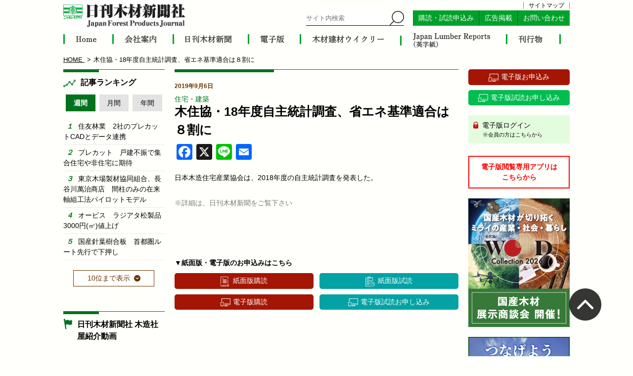

--- FILE ---
content_type: text/html; charset=UTF-8
request_url: https://jfpj.jp/mokuzai_news/6105
body_size: 29636
content:

<!DOCTYPE html>
<html lang="ja" class="no-js no-svg">
<head>
<meta charset="UTF-8">
<meta name="viewport" content="width=device-width, initial-scale=1">


<meta property="og:locale" content="ja_JP" />
<meta property="og:site_name" content="日刊木材新聞社 - 木材、建材、住宅、林業などの分野で唯一の日刊専門紙" />
<meta property="og:type" content="article" />
<meta property="og:title" content="木住協・18年度自主統計調査、省エネ基準適合は８割に" />
<meta property="og:description" content="日本木造住宅産業協会は、2018年度の自主統計調査を発表した。" />
<meta property="og:url" content="https://jfpj.jp/mokuzai_news/6105" />
<meta property="og:image" content="https://jfpj.jp/wp/wp-content/themes/twentyseventeen_child/images/share_default.jpg" />
<!-- <meta property="og:image:width" content="1280" />
<meta property="og:image:height" content="960" /> -->
<!-- <meta property="article:published_time" content="2019-08-11T20:00:23+00:00" />
<meta property="article:modified_time" content="2023-05-29T06:26:31+00:00" /> -->
<!-- <meta name="twitter:card" content="summary" /> -->
<meta name="twitter:card" content="summary_large_image" />
<meta name="twitter:title" content="木住協・18年度自主統計調査、省エネ基準適合は８割に" />
<meta name="twitter:description" content="日本木造住宅産業協会は、2018年度の自主統計調査を発表した。" />
<meta name="twitter:image" content="https://jfpj.jp/wp/wp-content/themes/twentyseventeen_child/images/share_default.jpg" />

<link rel="profile" href="http://gmpg.org/xfn/11">
<link href="https://jfpj.jp/wp/wp-content/themes/twentyseventeen_child/images/favicon.ico" rel="shortcut icon" type="image/x-icon" />

<link rel="apple-touch-icon" href="https://jfpj.jp/wp/wp-content/themes/twentyseventeen_child/images/shortcut.png" rel="shortcut icon" type="image/x-icon" />


<meta name="keywords" content="住宅・建築,日刊木材新聞社,木材,建材,住宅,林業" />
<meta name="description" content="日本木造住宅産業協会は、2018年度の自主統計調査を発表した。" />
<script>(function(html){html.className = html.className.replace(/\bno-js\b/,'js')})(document.documentElement);</script>
<title>木住協・18年度自主統計調査、省エネ基準適合は８割に &#8211; 日刊木材新聞社</title>
<link rel='dns-prefetch' href='//static.addtoany.com' />
<link rel='dns-prefetch' href='//s.w.org' />
<link rel="alternate" type="application/rss+xml" title="日刊木材新聞社 &raquo; フィード" href="https://jfpj.jp/feed/" />
<link rel="alternate" type="application/rss+xml" title="日刊木材新聞社 &raquo; コメントフィード" href="https://jfpj.jp/comments/feed/" />
		<script>
			window._wpemojiSettings = {"baseUrl":"https:\/\/s.w.org\/images\/core\/emoji\/12.0.0-1\/72x72\/","ext":".png","svgUrl":"https:\/\/s.w.org\/images\/core\/emoji\/12.0.0-1\/svg\/","svgExt":".svg","source":{"concatemoji":"https:\/\/jfpj.jp\/wp\/wp-includes\/js\/wp-emoji-release.min.js?ver=5.3.20"}};
			!function(e,a,t){var n,r,o,i=a.createElement("canvas"),p=i.getContext&&i.getContext("2d");function s(e,t){var a=String.fromCharCode;p.clearRect(0,0,i.width,i.height),p.fillText(a.apply(this,e),0,0);e=i.toDataURL();return p.clearRect(0,0,i.width,i.height),p.fillText(a.apply(this,t),0,0),e===i.toDataURL()}function c(e){var t=a.createElement("script");t.src=e,t.defer=t.type="text/javascript",a.getElementsByTagName("head")[0].appendChild(t)}for(o=Array("flag","emoji"),t.supports={everything:!0,everythingExceptFlag:!0},r=0;r<o.length;r++)t.supports[o[r]]=function(e){if(!p||!p.fillText)return!1;switch(p.textBaseline="top",p.font="600 32px Arial",e){case"flag":return s([127987,65039,8205,9895,65039],[127987,65039,8203,9895,65039])?!1:!s([55356,56826,55356,56819],[55356,56826,8203,55356,56819])&&!s([55356,57332,56128,56423,56128,56418,56128,56421,56128,56430,56128,56423,56128,56447],[55356,57332,8203,56128,56423,8203,56128,56418,8203,56128,56421,8203,56128,56430,8203,56128,56423,8203,56128,56447]);case"emoji":return!s([55357,56424,55356,57342,8205,55358,56605,8205,55357,56424,55356,57340],[55357,56424,55356,57342,8203,55358,56605,8203,55357,56424,55356,57340])}return!1}(o[r]),t.supports.everything=t.supports.everything&&t.supports[o[r]],"flag"!==o[r]&&(t.supports.everythingExceptFlag=t.supports.everythingExceptFlag&&t.supports[o[r]]);t.supports.everythingExceptFlag=t.supports.everythingExceptFlag&&!t.supports.flag,t.DOMReady=!1,t.readyCallback=function(){t.DOMReady=!0},t.supports.everything||(n=function(){t.readyCallback()},a.addEventListener?(a.addEventListener("DOMContentLoaded",n,!1),e.addEventListener("load",n,!1)):(e.attachEvent("onload",n),a.attachEvent("onreadystatechange",function(){"complete"===a.readyState&&t.readyCallback()})),(n=t.source||{}).concatemoji?c(n.concatemoji):n.wpemoji&&n.twemoji&&(c(n.twemoji),c(n.wpemoji)))}(window,document,window._wpemojiSettings);
		</script>
		<style>
img.wp-smiley,
img.emoji {
	display: inline !important;
	border: none !important;
	box-shadow: none !important;
	height: 1em !important;
	width: 1em !important;
	margin: 0 .07em !important;
	vertical-align: -0.1em !important;
	background: none !important;
	padding: 0 !important;
}
</style>
	<link rel='stylesheet' id='wp-block-library-css'  href='https://jfpj.jp/wp/wp-includes/css/dist/block-library/style.min.css?ver=1768277550' media='all' />
<link rel='stylesheet' id='wp-block-library-theme-css'  href='https://jfpj.jp/wp/wp-includes/css/dist/block-library/theme.min.css?ver=1768277550' media='all' />
<link rel='stylesheet' id='contact-form-7-css'  href='https://jfpj.jp/wp/wp-content/plugins/contact-form-7/includes/css/styles.css?ver=5.2' media='all' />
<link rel='stylesheet' id='contact-form-7-confirm-css'  href='https://jfpj.jp/wp/wp-content/plugins/contact-form-7-add-confirm/includes/css/styles.css?ver=5.1' media='all' />
<link rel='stylesheet' id='wordpress-popular-posts-css-css'  href='https://jfpj.jp/wp/wp-content/plugins/wordpress-popular-posts/assets/css/wpp.css?ver=5.2.4' media='all' />
<link rel='stylesheet' id='twentyseventeen-style-css'  href='https://jfpj.jp/wp/wp-content/themes/twentyseventeen_child/style.css?ver=20201208' media='all' />
<link rel='stylesheet' id='twentyseventeen-block-style-css'  href='https://jfpj.jp/wp/wp-content/themes/twentyseventeen/assets/css/blocks.css?ver=20190105' media='all' />
<!--[if lt IE 9]>
<link rel='stylesheet' id='twentyseventeen-ie8-css'  href='https://jfpj.jp/wp/wp-content/themes/twentyseventeen/assets/css/ie8.css?ver=20161202' media='all' />
<![endif]-->
<link rel='stylesheet' id='addtoany-css'  href='https://jfpj.jp/wp/wp-content/plugins/add-to-any/addtoany.min.css?ver=1.16' media='all' />
<script>
window.a2a_config=window.a2a_config||{};a2a_config.callbacks=[];a2a_config.overlays=[];a2a_config.templates={};a2a_localize = {
	Share: "共有",
	Save: "ブックマーク",
	Subscribe: "購読",
	Email: "メール",
	Bookmark: "ブックマーク",
	ShowAll: "すべて表示する",
	ShowLess: "小さく表示する",
	FindServices: "サービスを探す",
	FindAnyServiceToAddTo: "追加するサービスを今すぐ探す",
	PoweredBy: "Powered by",
	ShareViaEmail: "メールでシェアする",
	SubscribeViaEmail: "メールで購読する",
	BookmarkInYourBrowser: "ブラウザにブックマーク",
	BookmarkInstructions: "このページをブックマークするには、 Ctrl+D または \u2318+D を押下。",
	AddToYourFavorites: "お気に入りに追加",
	SendFromWebOrProgram: "任意のメールアドレスまたはメールプログラムから送信",
	EmailProgram: "メールプログラム",
	More: "詳細&#8230;",
	ThanksForSharing: "共有ありがとうございます !",
	ThanksForFollowing: "フォローありがとうございます !"
};
</script>
<script async src='https://static.addtoany.com/menu/page.js'></script>
<script src='https://jfpj.jp/wp/wp-includes/js/jquery/jquery.js?ver=1.12.4-wp'></script>
<script src='https://jfpj.jp/wp/wp-includes/js/jquery/jquery-migrate.min.js?ver=1.4.1'></script>
<script async src='https://jfpj.jp/wp/wp-content/plugins/add-to-any/addtoany.min.js?ver=1.1'></script>
<script id="wpp-json" type="application/json">
{"sampling_active":0,"sampling_rate":100,"ajax_url":"https:\/\/jfpj.jp\/wp-json\/wordpress-popular-posts\/v1\/popular-posts","ID":6105,"token":"317091517a","lang":0,"debug":0}
</script>
<script src='https://jfpj.jp/wp/wp-content/plugins/wordpress-popular-posts/assets/js/wpp.min.js?ver=5.2.4'></script>
<!--[if lt IE 9]>
<script src='https://jfpj.jp/wp/wp-content/themes/twentyseventeen/assets/js/html5.js?ver=20161020'></script>
<![endif]-->
<link rel='https://api.w.org/' href='https://jfpj.jp/wp-json/' />
<link rel="EditURI" type="application/rsd+xml" title="RSD" href="https://jfpj.jp/wp/xmlrpc.php?rsd" />
<link rel="wlwmanifest" type="application/wlwmanifest+xml" href="https://jfpj.jp/wp/wp-includes/wlwmanifest.xml" /> 
<link rel='prev' title='住活協　建材商品の入荷・荷受を効率化　統一ＱＲコード開発' href='https://jfpj.jp/mokuzai_news/6093' />
<link rel='next' title='ケイミュー　現場のサイディング廃材を削減' href='https://jfpj.jp/mokuzai_news/6104' />
<meta name="generator" content="WordPress 5.3.20" />
<link rel="canonical" href="https://jfpj.jp/mokuzai_news/6105" />
<link rel='shortlink' href='https://jfpj.jp/?p=6105' />
<link rel="alternate" type="application/json+oembed" href="https://jfpj.jp/wp-json/oembed/1.0/embed?url=https%3A%2F%2Fjfpj.jp%2Fmokuzai_news%2F6105" />
<link rel="alternate" type="text/xml+oembed" href="https://jfpj.jp/wp-json/oembed/1.0/embed?url=https%3A%2F%2Fjfpj.jp%2Fmokuzai_news%2F6105&#038;format=xml" />
<style>.recentcomments a{display:inline !important;padding:0 !important;margin:0 !important;}</style>
<!-- ファイルのキャッシュ対策 -->

<link rel="stylesheet" type="text/css" href="https://jfpj.jp/wp/wp-content/themes/twentyseventeen_child/css/mokuzai_news.css">
<link rel="stylesheet" type="text/css" href="https://jfpj.jp/wp/wp-content/themes/twentyseventeen_child/css/responsive.css?1768277535">














<script src="https://jfpj.jp/wp/wp-content/themes/twentyseventeen_child/js/new_building.js"></script>

<script>
var change_ranking = function (t) {
  if (jQuery(t).hasClass('weekly')) {
    jQuery('#weekly_ranking').show();
    jQuery('#monthly_ranking').hide();
    jQuery('#year_ranking').hide();

    jQuery('#ranking_change a').removeClass('current');
    jQuery(t).addClass('current');
  }

  if (jQuery(t).hasClass('monthly')) {
    jQuery('#monthly_ranking').show();
    jQuery('#weekly_ranking').hide();
    jQuery('#year_ranking').hide();

    jQuery('#ranking_change a').removeClass('current');
    jQuery(t).addClass('current');
  }

  if (jQuery(t).hasClass('year')) {
    jQuery('#year_ranking').show();
    jQuery('#weekly_ranking').hide();
    jQuery('#monthly_ranking').hide();

    jQuery('#ranking_change a').removeClass('current');
    jQuery(t).addClass('current');
  }
};

var show_ranking = function (t) {
  var flag = jQuery(t).attr('flag');

  if (jQuery(t).hasClass('weekly')) {
    if (flag == 0) {
      jQuery('#left #weekly_ranking .wpp-list li:nth-child(6)').show();
      jQuery('#left #weekly_ranking .wpp-list li:nth-child(7)').show();
      jQuery('#left #weekly_ranking .wpp-list li:nth-child(8)').show();
      jQuery('#left #weekly_ranking .wpp-list li:nth-child(9)').show();
      jQuery('#left #weekly_ranking .wpp-list li:nth-child(10)').show();

      jQuery(t).html('<span>5位まで表示</span>').attr('flag', 1);
    }

    if (flag == 1) {
      jQuery('#left #weekly_ranking .wpp-list li:nth-child(6)').hide();
      jQuery('#left #weekly_ranking .wpp-list li:nth-child(7)').hide();
      jQuery('#left #weekly_ranking .wpp-list li:nth-child(8)').hide();
      jQuery('#left #weekly_ranking .wpp-list li:nth-child(9)').hide();
      jQuery('#left #weekly_ranking .wpp-list li:nth-child(10)').hide();

      jQuery(t).html('<span>10位まで表示</span>').attr('flag', 0);
    }
  }

  if (jQuery(t).hasClass('monthly')) {
    if (flag == 0) {
      jQuery('#left #monthly_ranking .wpp-list li:nth-child(6)').show();
      jQuery('#left #monthly_ranking .wpp-list li:nth-child(7)').show();
      jQuery('#left #monthly_ranking .wpp-list li:nth-child(8)').show();
      jQuery('#left #monthly_ranking .wpp-list li:nth-child(9)').show();
      jQuery('#left #monthly_ranking .wpp-list li:nth-child(10)').show();

      jQuery(t).html('<span>5位まで表示</span>').attr('flag', 1);
    }

    if (flag == 1) {
      jQuery('#left #monthly_ranking .wpp-list li:nth-child(6)').hide();
      jQuery('#left #monthly_ranking .wpp-list li:nth-child(7)').hide();
      jQuery('#left #monthly_ranking .wpp-list li:nth-child(8)').hide();
      jQuery('#left #monthly_ranking .wpp-list li:nth-child(9)').hide();
      jQuery('#left #monthly_ranking .wpp-list li:nth-child(10)').hide();

      jQuery(t).html('<span>10位まで表示</span>').attr('flag', 0);
    }
  }

  if (jQuery(t).hasClass('year')) {
    if (flag == 0) {
      jQuery('#left #year_ranking .wpp-list li:nth-child(6)').show();
      jQuery('#left #year_ranking .wpp-list li:nth-child(7)').show();
      jQuery('#left #year_ranking .wpp-list li:nth-child(8)').show();
      jQuery('#left #year_ranking .wpp-list li:nth-child(9)').show();
      jQuery('#left #year_ranking .wpp-list li:nth-child(10)').show();

      jQuery(t).html('<span>5位まで表示</span>').attr('flag', 1);
    }

    if (flag == 1) {
      jQuery('#left #year_ranking .wpp-list li:nth-child(6)').hide();
      jQuery('#left #year_ranking .wpp-list li:nth-child(7)').hide();
      jQuery('#left #year_ranking .wpp-list li:nth-child(8)').hide();
      jQuery('#left #year_ranking .wpp-list li:nth-child(9)').hide();
      jQuery('#left #year_ranking .wpp-list li:nth-child(10)').hide();

      jQuery(t).html('<span>10位まで表示</span>').attr('flag', 0);
    }
  }
};
</script>



<script>
  jQuery(function() {
    jQuery('.info-temporary').on('click', function() {
      jQuery(this).find('.content').slideToggle();
    });
  });
</script>

<!-- PDFのリンク（キャッシュさせない） -->
<script type="text/javascript">
  function get_date() {
    var date = new Date().getTime(),
        obj = jQuery('.link_pdf'),
        link = obj.attr("href"),
        new_link = link.replace(/\?.*$/,"");
    obj.attr("href",new_link+"?"+date);
  }
</script>

<!-- Global site tag (gtag.js) - Google Analytics -->
<script async src="https://www.googletagmanager.com/gtag/js?id=UA-116733513-1"></script>
<script>
  window.dataLayer = window.dataLayer || [];
  function gtag(){dataLayer.push(arguments);}
  gtag('js', new Date());

  gtag('config', 'UA-116733513-1');
</script>


</head>

<body class="mokuzai_news-template-default single single-mokuzai_news postid-6105 wp-embed-responsive mokuzai_news has-header-image has-sidebar colors-light">
  <div class="header">
    <div id="header" class="container">
      <a id="logo" class="logo" href="https://jfpj.jp">
                  <p><img src="https://jfpj.jp/wp/wp-content/themes/twentyseventeen_child/images/logo.png" alt="日刊木材新聞社"></p>
              </a>

      <div class="header_contents">
        <div class="sitemap"><a href="https://jfpj.jp//sitemap">サイトマップ</a></div>
        <form id="searchform" class="panel kerning searchform" method="get" action="https://www.google.com/search">
          <input type="hidden" name="hl" value="ja">
          <input type="hidden" name="ie" value="UTF-8">
          <input type="hidden" name="oe" value="UTF-8">
          <input type="hidden" value="jfpj.co.jp/" name="sitesearch">
          <input type="text" name="q" value="" class="search_textarea" placeholder="サイト内検索">
          <input type="image" name="" value="" src="https://jfpj.jp/wp/wp-content/themes/twentyseventeen_child/images/search.png" class="search_submit">
        </form>
        <div class="panel kerning subscription">
          <a href="https://jfpj.jp//select-subscription" class="panel">購読・試読申込み</a>
          <a href="https://jfpj.jp//ad" class="panel">広告掲載</a>
          <a href="https://jfpj.jp//contact" class="panel">お問い合わせ</a>
        </div>
      </div>
    </div>
  </div>

  <div id="gnav">
    <div class="kerning nav container">
      <a href="https://jfpj.jp/" class="panel home">
        <img src="https://jfpj.jp/wp/wp-content/themes/twentyseventeen_child/images/gnav/home.png" alt="HOME">
      </a>
      <a href="https://jfpj.jp/company/" class="panel company">
        <img src="https://jfpj.jp/wp/wp-content/themes/twentyseventeen_child/images/gnav/company.png" alt="会社概要">
      </a>
      <a href="https://jfpj.jp/mokuzai/" class="panel mokuzai">
        <img src="https://jfpj.jp/wp/wp-content/themes/twentyseventeen_child/images/gnav/mokuzai.png" alt="日刊木材新聞">
      </a>
      <a href="https://jfpj.jp/electron/" class="panel electron">
        <img src="https://jfpj.jp/wp/wp-content/themes/twentyseventeen_child/images/gnav/electron.png" alt="電子版">
      </a>
      <a href="https://jfpj.jp/weekly/" class="panel weekly">
        <img src="https://jfpj.jp/wp/wp-content/themes/twentyseventeen_child/images/gnav/weekly.png" alt="木材建材ウイクリー">
      </a>
      <a href="https://jfpj.jp/japan_lumber_reports/" class="panel jlr">
        <img src="https://jfpj.jp/wp/wp-content/themes/twentyseventeen_child/images/gnav/jlr.png" alt="Japan lumber reports">
      </a>
      <a href="https://jfpj.jp/publications/" class="panel publications">
        <img src="https://jfpj.jp/wp/wp-content/themes/twentyseventeen_child/images/gnav/publications.png" alt="刊行物">
      </a>
    </div>
  </div>

  <!-- スマホメニュー -->
  <div class="menu-responsive">
    <div class="menu-icon menu-icon-open"></div>
    <div id="menu" class="">
      <div class="h-scroll">
        <nav class="navi responsive-navi">
          <div id="responsive-navi" class="">
            <a href="https://jfpj.jp/" class="panel">HOME</a>
            <a href="https://jfpj.jp//company" class="panel">会社概要</a>
            <a href="https://jfpj.jp//mokuzai" class="panel">日刊木材新聞</a>
            <a href="https://jfpj.jp//electron" class="panel">電子版</a>
            <a href="https://jfpj.jp//weekly" class="panel">木材建材ウイクリー</a>
            <a href="https://jfpj.jp//japan_lumber_reports" class="panel">Japan Lumber Reports</a>
            <a href="https://jfpj.jp//publications" class="panel">刊行物</a>
            <a href="https://jfpj.jp//select-subscription" class="panel">購読・試読申込み</a>
            <a href="https://jfpj.jp//ad" class="panel">広告掲載</a>
            <a href="https://jfpj.jp//contact" class="panel">お問い合わせ</a>
            <a href="https://jfpj.jp//sitemap" class="panel">サイトマップ</a>
            <a href="https://jfpj.jp/wp/wp-content/themes/twentyseventeen_child/documents/qa_copyright.pdf" target="_blank" class="panel">著作権に関するQ&A</a>
            <a href="https://jfpj.jp/wp/wp-content/themes/twentyseventeen_child/documents/reprint_article.pdf" target="_blank" class="panel">記事転載依頼書</a>
          </div>
        </nav>
      </div>
    </div>
  </div>

  <div class="menu-back"></div>
  <!-- スマホメニュー -->

  <!-- <div id="header-search">
    <div class="container">
      <nav class="kerning pc">
                <p class="panel categories_title">記事：</p>
        <ul class="panel kerning categories  ">
          
          <li class="panel %e4%b8%80%e8%88%ac">
            <a href="https://jfpj.jp/mokuzai_news_cat/%e4%b8%80%e8%88%ac/" class="panel">一般</a>
          </li>

        
          <li class="panel %e8%a3%bd%e6%9d%90">
            <a href="https://jfpj.jp/mokuzai_news_cat/%e8%a3%bd%e6%9d%90/" class="panel">製材</a>
          </li>

        
          <li class="panel %e9%80%a3%e8%bc%89">
            <a href="https://jfpj.jp/mokuzai_news_cat/%e9%80%a3%e8%bc%89/" class="panel">連載</a>
          </li>

        
          <li class="panel %e6%a9%9f%e6%a2%b0">
            <a href="https://jfpj.jp/mokuzai_news_cat/%e6%a9%9f%e6%a2%b0/" class="panel">機械</a>
          </li>

        
          <li class="panel %e6%a3%ae%e6%9e%97%e3%83%bb%e6%9e%97%e6%a5%ad">
            <a href="https://jfpj.jp/mokuzai_news_cat/%e6%a3%ae%e6%9e%97%e3%83%bb%e6%9e%97%e6%a5%ad/" class="panel">森林・林業</a>
          </li>

        
          <li class="panel management">
            <a href="https://jfpj.jp/mokuzai_news_cat/management/" class="panel">経営</a>
          </li>

        
          <li class="panel development">
            <a href="https://jfpj.jp/mokuzai_news_cat/development/" class="panel">開発</a>
          </li>

        
          <li class="panel administration">
            <a href="https://jfpj.jp/mokuzai_news_cat/administration/" class="panel">行政</a>
          </li>

        
          <li class="panel wood">
            <a href="https://jfpj.jp/mokuzai_news_cat/wood/" class="panel">木材</a>
          </li>

        
          <li class="panel building-material">
            <a href="https://jfpj.jp/mokuzai_news_cat/building-material/" class="panel">建材</a>
          </li>

        
          <li class="panel precut">
            <a href="https://jfpj.jp/mokuzai_news_cat/precut/" class="panel">プレカット</a>
          </li>

        
          <li class="panel building">
            <a href="https://jfpj.jp/mokuzai_news_cat/building/" class="panel">住宅・建築</a>
          </li>

        
          <li class="panel environment">
            <a href="https://jfpj.jp/mokuzai_news_cat/environment/" class="panel">環境</a>
          </li>

        
          <li class="panel biomass">
            <a href="https://jfpj.jp/mokuzai_news_cat/biomass/" class="panel">バイオマス</a>
          </li>

        
          <li class="panel %e3%81%9d%e3%81%ae%e4%bb%96">
            <a href="https://jfpj.jp/mokuzai_news_cat/%e3%81%9d%e3%81%ae%e4%bb%96/" class="panel">その他</a>
          </li>

                </ul>
      </nav>

      <nav class="tablet">
        <select  name='mokuzai_news_cat' id='mokuzai_news_cat' class='postform' >
	<option value=''>カテゴリー選択</option>
	<option class="level-0" value="%e4%b8%80%e8%88%ac">一般</option>
	<option class="level-0" value="%e8%a3%bd%e6%9d%90">製材</option>
	<option class="level-0" value="%e9%80%a3%e8%bc%89">連載</option>
	<option class="level-0" value="%e6%a9%9f%e6%a2%b0">機械</option>
	<option class="level-0" value="%e6%a3%ae%e6%9e%97%e3%83%bb%e6%9e%97%e6%a5%ad">森林・林業</option>
	<option class="level-0" value="management">経営</option>
	<option class="level-0" value="development">開発</option>
	<option class="level-0" value="administration">行政</option>
	<option class="level-0" value="wood">木材</option>
	<option class="level-0" value="building-material">建材</option>
	<option class="level-0" value="precut">プレカット</option>
	<option class="level-0" value="building">住宅・建築</option>
	<option class="level-0" value="environment">環境</option>
	<option class="level-0" value="biomass">バイオマス</option>
	<option class="level-0" value="%e3%81%9d%e3%81%ae%e4%bb%96">その他</option>
</select>
      </nav>
    </div>
  </div> -->

  <div class="section login tablet">
    <div class="container">
      <a href="https://www.newspeed.jp/mypage/n-mokuzai/" class="panel" target="_blank">
        電子版ログイン
        <p>※会員の方はこちらから</p>
      </a>
    </div>
  </div>

<div id="breadcrumb">
  <div class="container">
    <ol>
      <li class="panel" itemscope="itemscope" itemtype="http://data-vocabulary.org/Breadcrumb">
        <a href="https://jfpj.jp" itemprop="url">
          <span itemprop="title">HOME</span>
        </a>
      </li><!--

   --><li class="panel">
        <i class="fa fa-file-text"></i>
        <span>木住協・18年度自主統計調査、省エネ基準適合は８割に</span>
      </li>
    </ol>
  </div>
</div>

<article id="contents">
  <div class="container">

    <div id="main" class="panel">

      <div id="center">
        <section class="mokuzai_news_contents">
					<div class="ttl content_title">
					</div>

          
          <p class="panel date">2019年9月6日</p>

                    
                    
          <p class="category_wrap"><a href="https://jfpj.jp/mokuzai_news_cat/building/" class="panel category">住宅・建築</a></p>

          
          <h1> 木住協・18年度自主統計調査、省エネ基準適合は８割に</h1>
          
                    
          <style>
          .mail_svg {
            padding: 0;
            width: 32px;
            height: 32px;
            display: block;
            overflow: hidden;
            line-height: 32px;
            pointer-events: none;
            background-repeat: no-repeat;
          }
          </style>
          
          <div class="flex">
            <div class="addtoany_shortcode"><div class="a2a_kit a2a_kit_size_32 addtoany_list" data-a2a-url="https://jfpj.jp/mokuzai_news/6105" data-a2a-title="木住協・18年度自主統計調査、省エネ基準適合は８割に"><a class="a2a_button_facebook" href="https://www.addtoany.com/add_to/facebook?linkurl=https%3A%2F%2Fjfpj.jp%2Fmokuzai_news%2F6105&amp;linkname=%E6%9C%A8%E4%BD%8F%E5%8D%94%E3%83%BB18%E5%B9%B4%E5%BA%A6%E8%87%AA%E4%B8%BB%E7%B5%B1%E8%A8%88%E8%AA%BF%E6%9F%BB%E3%80%81%E7%9C%81%E3%82%A8%E3%83%8D%E5%9F%BA%E6%BA%96%E9%81%A9%E5%90%88%E3%81%AF%EF%BC%98%E5%89%B2%E3%81%AB" title="Facebook" rel="nofollow noopener" target="_blank"></a><a class="a2a_button_x" href="https://www.addtoany.com/add_to/x?linkurl=https%3A%2F%2Fjfpj.jp%2Fmokuzai_news%2F6105&amp;linkname=%E6%9C%A8%E4%BD%8F%E5%8D%94%E3%83%BB18%E5%B9%B4%E5%BA%A6%E8%87%AA%E4%B8%BB%E7%B5%B1%E8%A8%88%E8%AA%BF%E6%9F%BB%E3%80%81%E7%9C%81%E3%82%A8%E3%83%8D%E5%9F%BA%E6%BA%96%E9%81%A9%E5%90%88%E3%81%AF%EF%BC%98%E5%89%B2%E3%81%AB" title="X" rel="nofollow noopener" target="_blank"></a><a class="a2a_button_line" href="https://www.addtoany.com/add_to/line?linkurl=https%3A%2F%2Fjfpj.jp%2Fmokuzai_news%2F6105&amp;linkname=%E6%9C%A8%E4%BD%8F%E5%8D%94%E3%83%BB18%E5%B9%B4%E5%BA%A6%E8%87%AA%E4%B8%BB%E7%B5%B1%E8%A8%88%E8%AA%BF%E6%9F%BB%E3%80%81%E7%9C%81%E3%82%A8%E3%83%8D%E5%9F%BA%E6%BA%96%E9%81%A9%E5%90%88%E3%81%AF%EF%BC%98%E5%89%B2%E3%81%AB" title="Line" rel="nofollow noopener" target="_blank"></a></div></div>            
            <a class="" href="mailto:?subject=木住協・18年度自主統計調査、省エネ基準適合は８割に&amp;body=https://jfpj.jp/mokuzai_news/6105" target="_blank" style="padding: 0 4px;">
              <span class="mail_svg" style="background-color: rgb(1, 102, 255); border-radius: 4px;">
                <svg focusable="false" aria-hidden="true" xmlns="http://www.w3.org/2000/svg" viewBox="0 0 32 32"><path fill="#FFF" d="M26 21.25v-9s-9.1 6.35-9.984 6.68C15.144 18.616 6 12.25 6 12.25v9c0 1.25.266 1.5 1.5 1.5h17c1.266 0 1.5-.22 1.5-1.5zm-.015-10.765c0-.91-.265-1.235-1.485-1.235h-17c-1.255 0-1.5.39-1.5 1.3l.015.14s9.035 6.22 10 6.56c1.02-.395 9.985-6.7 9.985-6.7l-.015-.065z"></path></svg>
              </span>
              <span class="a2a_label">Email</span>
            </a>
          </div>
          
          <br>
          
          <div>
            
            <div class="" style="overflow: hidden;">
              <!-- アイキャッチ画像が設定されていれば・・ -->
                            
              <p>日本木造住宅産業協会は、2018年度の自主統計調査を発表した。</p>
            </div>

            
            <p class="comments">※詳細は、日刊木材新聞をご覧下さい</p>
          </div>

          <div class="buttons kerning">
            <p class="info">▼紙面版・電子版のお申込みはこちら</p>
            <a href="https://jfpj.jp/subscription?mokuzai" class="panel button subscription">紙面版購読</a>
            <a href="https://jfpj.jp/subscription?mokuzai_sample" class="panel button trital">紙面版試読</a>
            <a href="https://jfpj.jp/digital-agreement" class="panel button digital">電子版購読</a>
            <a href="https://jfpj.jp/digital-trial/" class="panel button digital trital">電子版試読お申し込み</a>
          </div>
        </section>
      </div>

      <div id="left">
        <!-- 左カラム -->

<!-- <div class="section info" style="background:#f35427; padding:8px; text-align:justify;">
  <a href="https://news.tv-asahi.co.jp/news_economy/articles/000235481.html" target="_blank" style="color:#fff; ">
    11月17日、テレビ朝日系列の報道ステーションで当社の木造社屋が紹介されました
    <br>
    <span style="text-decoration:underline;">動画を見るにはここをクリック</span>
  </a>
</div> -->



<div class="section rank">
  <div class="ttl content_title rank">
    <p>記事ランキング</p>
  </div>

  <div id="ranking_change" class="kerning">
    <a href="javascript:void(0)" onclick="change_ranking(this)" class="panel ranking_button weekly current">週間</a>
    <a href="javascript:void(0)" onclick="change_ranking(this)" class="panel ranking_button monthly">月間</a>
    <a href="javascript:void(0)" onclick="change_ranking(this)" class="panel ranking_button year">年間</a>
  </div>

  <div id="weekly_ranking">
    <span style="display:none;">week</span>
<!-- WordPress Popular Posts -->

<ul class="wpp-list">
<li class=""><a href="https://jfpj.jp/mokuzai_news/41302" class="wpp-post-title" target="_self">住友林業　2社のプレカットCADとデータ連携</a></li>
<li class=""><a href="https://jfpj.jp/mokuzai_news/41332" class="wpp-post-title" target="_self">プレカット　戸建不振で集合住宅や非住宅に期待</a></li>
<li class=""><a href="https://jfpj.jp/mokuzai_news/41305" class="wpp-post-title" target="_self">東京木場製材協同組合、長谷川萬治商店　間柱のみの在来軸組工法パイロットモデル</a></li>
<li class=""><a href="https://jfpj.jp/mokuzai_news/41306" class="wpp-post-title" target="_self">オービス　ラジアタ松製品3000円(㎥)値上げ</a></li>
<li class=""><a href="https://jfpj.jp/mokuzai_news/41384" class="wpp-post-title" target="_self">国産針葉樹合板　首都圏ルート先行で下押し</a></li>
<li class=""><a href="https://jfpj.jp/mokuzai_news/41362" class="wpp-post-title" target="_self">大成建設　移動式３Dプリンティングで曲線RC壁施工</a></li>
<li class=""><a href="https://jfpj.jp/mokuzai_news/41303" class="wpp-post-title" target="_self">インドネシア　１月から天然木の賦課金が実質上昇</a></li>
<li class=""><a href="https://jfpj.jp/mokuzai_news/41319" class="wpp-post-title" target="_self">三菱電機ビルソリューションズ　三菱日立ホームエレベーター完全子会社化</a></li>
<li class=""><a href="https://jfpj.jp/mokuzai_news/41333" class="wpp-post-title" target="_self">ＬＩＸＩＬ住宅研究所　リノベＶＣブランドを開始</a></li>
<li class=""><a href="https://jfpj.jp/mokuzai_news/41315" class="wpp-post-title" target="_self">欧州材第１・四半期 １、２月積み　構造材、羽柄材の産地価格が小幅安</a></li>

</ul>

    <a id="ranking_btn" class="more weekly" href="javascript:void(0)" onclick="show_ranking(this)" flag="0"><span>10位まで表示</span></a>
  </div>

  <div id="monthly_ranking">
    <span style="display:none;">month</span>
<!-- WordPress Popular Posts -->

<ul class="wpp-list">
<li class=""><a href="https://jfpj.jp/mokuzai_news/41120" class="wpp-post-title" target="_self">中国木材　鹿島第２工場、月２万㎥でフル稼働</a></li>
<li class=""><a href="https://jfpj.jp/mokuzai_news/41173" class="wpp-post-title" target="_self">ナイスと山大　プレカット、国産材流通などで業務提携</a></li>
<li class=""><a href="https://jfpj.jp/mokuzai_news/41150" class="wpp-post-title" target="_self">丸玉木材　シラカバ合板専用工場構想、明らかに</a></li>
<li class=""><a href="https://jfpj.jp/mokuzai_news/41260" class="wpp-post-title" target="_self">1月のプレカット調査　受注量は再び80％割れ</a></li>
<li class=""><a href="https://jfpj.jp/mokuzai_news/41086" class="wpp-post-title" target="_self">ナイス旧経営陣裁判　平田、日暮両氏の無罪確定</a></li>
<li class=""><a href="https://jfpj.jp/mokuzai_news/41205" class="wpp-post-title" target="_self">ナカザワホールディングス　滋賀プレカット工場は年内稼働見通し</a></li>
<li class=""><a href="https://jfpj.jp/mokuzai_news/41302" class="wpp-post-title" target="_self">住友林業　2社のプレカットCADとデータ連携</a></li>
<li class=""><a href="https://jfpj.jp/mokuzai_news/41085" class="wpp-post-title" target="_self">東京港木材製品需給　在庫12万立方メートル台に</a></li>
<li class=""><a href="https://jfpj.jp/mokuzai_news/41084" class="wpp-post-title" target="_self">東急建設　スマート林業を本格推進</a></li>
<li class=""><a href="https://jfpj.jp/mokuzai_news/41154" class="wpp-post-title" target="_self">住友林業、熊谷組　相互保有株の一部を売却</a></li>

</ul>

    <a id="ranking_btn" class="more monthly" href="javascript:void(0)" onclick="show_ranking(this)" flag="0"><span>10位まで表示</span></a>
  </div>

  <div id="year_ranking">
    <span style="display:none;">year</span>
<!-- WordPress Popular Posts -->

<ul class="wpp-list">
<li class=""><a href="https://jfpj.jp/mokuzai_news/39062" class="wpp-post-title" target="_self">菱秋木材　7月末までに集成材製造事業停止</a></li>
<li class=""><a href="https://jfpj.jp/mokuzai_news/39020" class="wpp-post-title" target="_self">【電子版速報】菱秋木材、７月末で集成材製造事業を停止</a></li>
<li class=""><a href="https://jfpj.jp/mokuzai_news/38333" class="wpp-post-title" target="_self">東北で廃業、倒産相次ぐ　採算改善見込めず体力あるうちに撤退</a></li>
<li class=""><a href="https://jfpj.jp/mokuzai_news/38355" class="wpp-post-title" target="_self">テイエッチピーセンター　民事再生法を申請</a></li>
<li class=""><a href="https://jfpj.jp/mokuzai_news/38938" class="wpp-post-title" target="_self">【電子版速報】東北通商が自己破産へ</a></li>
<li class=""><a href="https://jfpj.jp/mokuzai_news/36499" class="wpp-post-title" target="_self">伊藤忠商事　川崎の木造女子寮が竣工</a></li>
<li class=""><a href="https://jfpj.jp/mokuzai_news/39001" class="wpp-post-title" target="_self">セイホク　石巻第３工場、生産一時休止へ</a></li>
<li class=""><a href="https://jfpj.jp/mokuzai_news/36381" class="wpp-post-title" target="_self">FOREST CYCLE  小山町に大型ペレット工場開設</a></li>
<li class=""><a href="https://jfpj.jp/mokuzai_news/37956" class="wpp-post-title" target="_self">24年度プレカットランキング　７割が前年比で小幅減</a></li>
<li class=""><a href="https://jfpj.jp/mokuzai_news/36916" class="wpp-post-title" target="_self">米国、一律10％の相互関税　木材製品は適用対象外</a></li>

</ul>

    <a id="ranking_btn" class="more year" href="javascript:void(0)" onclick="show_ranking(this)" flag="0"><span>10位まで表示</span></a>
  </div>
</div>



<section class="section">
  <style>
    #contents .shaoku.content_title p:before {
      display: none;
    }
  </style>
  <div class="flex content_title shaoku" style="align-items: flex-start; margin:0 0 5%;">
    <img src="https://jfpj.jp/wp/wp-content/themes/twentyseventeen_child/images/pickup.jpg" alt="" style="width:25px;">
    <p style="padding:0 0 0 10px;">日刊木材新聞社 木造社屋紹介動画</p>
  </div>
  
  <div class="youtube">
    <iframe width="" height="" src="https://www.youtube.com/embed/AuNYPhXdLIc?rel=0" title="YouTube video player" frameborder="0" allow="accelerometer; autoplay; clipboard-write; encrypted-media; gyroscope; picture-in-picture" allowfullscreen></iframe>
  </div>
</section>

<!-- <section class="section">
  <style>
    #contents .settlement.content_title p:before {
      display: none;
    }
  </style>
  <div class="flex content_title settlement" style="align-items: flex-start; margin:0 0 5%;">
    <img src="/images/icon_file.png" alt="" style="width:25px;">
    <p style="padding:0 0 0 10px;"><a href="settlement">木材・建材・住宅関連企業決算一覧</a></p>
  </div>
</section> -->


<!-- <div class="section photo">
    <style>
    #contents .gallery.content_title p:before {
      display: none;
    }
  </style>
  <div class="flex content_title gallery" style="align-items: flex-start;">
    <img src="/images/photo.png" alt="" style="width:25px;">
    <p style="padding:0 0 0 10px;"><a href="gallery">万博フォトギャラリー</a></p>
  </div>
</div> -->


<section class="section">
  <style>
    #contents .reserved.content_title p:before {
      display: none;
    }
  </style>
  <div class="flex content_title reserved" style="align-items: flex-start;">
    <img src="https://jfpj.jp/wp/wp-content/themes/twentyseventeen_child/images/icon_file.png" alt="" style="width:25px;">
    <p style="padding:0 0 0 10px;"><a href="https://jfpj.jp/received">大手住宅会社受注速報</a></p>
  </div>
</section>



<div class="section shashi">
  <style>
    #contents .shashi .content_title p:before {
      display: none;
    }
  </style>
  <div class="flex content_title" style="align-items: flex-start; margin:0 0 5%;">
    <img src="https://jfpj.jp/wp/wp-content/themes/twentyseventeen_child/images/book-shashi.png" alt="" style="width:20px;">
   <p style="padding:0 0 0 10px;"><a href="https://jfpj.jp/wp/wp-content/themes/twentyseventeen_child/documents/company_history.pdf" target="_blank">社史作成サポートについて</a></p>
  </div>
</div>


<div class="section release">
  <style>
    #contents .release .content_title p:before {
      display: none;
    }
  </style>
  <div class="flex content_title" style="align-items: flex-start; margin:0 0 5%;">
    <img src="https://jfpj.jp/wp/wp-content/themes/twentyseventeen_child/images/release.png" alt="" style="width:40px;">
    <p style="padding:0 0 0 10px;"><a href="https://jfpj.jp/release-type">情報提供、お問い合わせなどはこちらから</a></p>
  </div>
  <!-- <p>日刊木材新聞社 編集部へのリリース配信・情報提供はこちら</p><br>
  <p class="to_list"><a href="release-type">情報提供はこちら</a></p> -->
</div>


<div class="section">
  <div class="ttl content_title" style="font-size:1.6rem; font-family:serif;">
    <a href="https://jfpj.jp/wp/wp-content/themes/twentyseventeen_child/documents/calendar_holiday.pdf?202601" target="_blank">日刊木材新聞、電子版、木材建材ウイクリーの発刊日</a>
  </div>
</div>

      </div>
    </div><!--

 --><div id="right" class="panel">
      <!-- 右カラム -->

<div>
  
  <!-- <div class="kerning section banners" style="text-align:center;">
    <a href="https://www.ligna.de/en/" class="panel banner" target="_blank"><img src="/images/banner/ligna.gif" alt="" width="100%;" height="auto;"></a>
    
    <a href="https://www.pref.aomori.lg.jp/soshiki/nourin/rinsei/221130_online_tenjishodan.html" class="panel banner" target="_blank"><img src="/images/banner/nourin_online.png" alt="" width="100%;" height="auto;"></a>
  </div> -->


  <!-- <div class="kerning section banners digital">
  <a href="/digital/" class="panel banner" target="_blank"><img src="/images/banner/digital.png" alt=""></a>
  </div> -->

  <div class="buttons">
    <a href="https://jfpj.jp/electron/" class="panel button agreement" style="margin:0 0 10px;">電子版お申込み</a>

    <a href="https://jfpj.jp/digital-trial/" class="panel button digital">電子版試読お申し込み</a>
  </div>

  <div class="section login pc">
    <a href="https://www.newspeed.jp/mypage/n-mokuzai/" class="panel" target="_blank">
      電子版ログイン
      <p>※会員の方はこちらから</p>
    </a>
  </div>
  
  
  <!-- <div class="section">
    <p style="background-color:orange; color:#fff; text-align:center; padding:3px; margin:0 0 3px;">「木材・建材ハンドブック」<br>12月発刊のお知らせ</p>
    <p style="text-align:justify;">日刊木材新聞に掲載されている専門用語を分かりやすく解説した用語集。林業、木構造、バイオマス、環境など幅広い分野を網羅した約１５００語を集めました。</p>
    <p style="text-align:right;"><a href="https://jfpj.jp/publications#mokuzai_kenzai_handbook" style="text-decoration:underline;">購入はこちら</a></p>
    <img src="/images/publications/007.jpg" alt="" style="margin:10px 0; display:block;">
  </div> -->

  <div class="section app" style="text-align:center;">
    <a href="https://jfpj.jp/app/" class="panel" target="_blank">
      電子版閲覧専用アプリは<br>こちらから
    </a>
  </div>
  
  
    
  <!-- トップページ #centerにも掲載あり -->
    <div class="section banners spot_banners" style="text-align:center;">
    <a href="https://www.mokucolle.com/" class="panel banner spot_banner" target="_blank">
      <img src="https://jfpj.jp/wp/wp-content/themes/twentyseventeen_child/images/banner/mokucolle.jpg" alt="" width="100%;" height="auto;">
    </a>
  </div>
    
  <div class="kerning section banners" style="text-align:center;">
    <a href="https://www.mokuseiren.jp/" class="panel banner mokuseiren" target="_blank"><img src="https://jfpj.jp/wp/wp-content/themes/twentyseventeen_child/images/banner/mokuseiren.gif" alt="" width="100%;" height="auto;"></a>
  </div>

  <!-- <div class="section recuruit" style="border:1px solid #00a12b; padding:10px;">
    <p style="background:#00a12b; padding:5px; color:#ffffff; text-align:center; font-size: 1.8rem; margin:0 0 5px;">記者募集！！</p>
    <div style="border-bottom:1px dotted #00a12b; margin:0 0 5px;">新聞記者の仕事に興味がある方のご応募をお待ちしています</div>
    <div style="padding:0 0 5px; font-size:1.2rem; border-bottom:1px dotted #00a12b; margin:0 0 5px;">
      <p style="font-weight:bold;">職種</p>新聞記者（正社員）
    </div>
    <div style="padding:0 0 5px; font-size:1.2rem; border-bottom:1px dotted #00a12b; margin:0 0 5px;">
      <p style="font-weight:bold;">資格</p>36歳以下、大卒以上、要普通自動車運転免許
    </div>
    <div style="padding:0 0 5px; font-size:1.2rem; border-bottom:1px dotted #00a12b; margin:0 0 5px;">
      <p style="font-weight:bold;">給与</p>固定給21万2,000～23万3,000円
    </div>
    <div style="padding:0 0 5px; font-size:1.2rem; border-bottom:1px dotted #00a12b; margin:0 0 5px;">
      <p style="font-weight:bold;">勤務地</p>東京、大阪、九州（入社後、３～５ケ月の本社での研修あり）
    </div>
    <div style="padding:0 0 5px; font-size:1.2rem; border-bottom:1px dotted #00a12b; margin:0 0 5px;">
      <p style="font-weight:bold;">休日等</p>土日祝日、その他年次休暇
    </div>
    <div style="padding:0 0 5px; font-size:1.2rem; "><p style="font-weight:bold;">応募</p>履歴書（メールアドレス記載のこと）、職務経歴書または自己ＰＲ書、大学成績証明書（後日）を東京本社総務部宛て郵送。書類審査合格者に面接日をお知らせします。
    </div>
  </div> -->

   <!-- 下記にtablet用の記述有り -->
  <div class="section precut">
    <!-- <p class="date">2018年発刊</p> -->
    <p class="sub_title" style="color:red; text-align:center;">注目の書籍</p>
    <!-- <p class="title">全国プレカット名鑑</p> -->
    <p class="title"></p>
    <a href="https://jfpj.jp/publications/木材建材ウイクリー2500号「特集：日本の山林」" style="">木材建材ウイクリー2500号「特集：日本の山林」</a><br><br>
    <a href="https://jfpj.jp/publications/木材・建材ハンドブック" style="">木材・建材ハンドブック</a><br><br>
    <a href="https://jfpj.jp/publications/国産材活用事典" style="">国産材活用事典</a><br><br>
    <a href="https://jfpj.jp/publications/新・今さら人には聞けない木のはなし" style="">新・今さら人には聞けない木のはなし</a><br><br>
    <a href="https://jfpj.jp/publications/全国プレカット名鑑" style="">全国プレカット名鑑</a><br><br>
    <br>
    <a href="https://jfpj.jp/buy" style="text-decoration:underline; color:#555;">ご購入はこちらから</a>

  </div>
  
  <!-- <div class="section photo">
    <div class="ttl content_title">
      <p class="more"><a href="gallery">フォトギャラリー</a></p>
    </div>
  </div> -->
  
  <div class="section teisei">
    <div class="ttl content_title" style="font-size:1.6rem; font-family:serif;">
      <a href="https://jfpj.jp/wp/wp-content/themes/twentyseventeen_child/documents/teisei_mokuzai_kenzai_handbook.pdf" target="_blank">「木材建材ハンドブック」のお詫びと訂正</a>
    </div>
  </div>
  
  <div class="section link">
    <div class="ttl content_title">
      <p class="to_list"><a href="https://jfpj.jp/link/">関連リンク</a></p>
    </div>
  </div>


  <!-- 上記にpc用の記述有り -->
  <!-- <div class="section precut tablet kerning">
    <p class="sub_title" style="color:red;">注目の書籍</p>
    <p class="title"></p>
    <a href="/publications#kokusanzaikatsu" class="panel" style="margin:0 2% 4%; width:46%;"><img src="/images/publications/006.jpg" alt="国産材活用事典の表紙"></a>

    <a href="/publications#kinohanashi_new" class="panel" style="margin:0 2% 4%; width:46%;">
      <img src="/images/publications/005.jpg" alt="">
    </a>

    <a href="/publications#precut" class="panel" style="width:50%;">
      <img src="/images/right/precut.jpg" alt="">
    </a>
  </div> -->

</div>
    </div>
  </div>
</article>




<div id="footer">
  <div class="kerning container">
    <div class="panel info">
      <!-- <img src="/images/footer_company.png" alt="日刊木材新聞社"><br>
      <img src="/images/footer_company_sub.png" alt="木材・建材業界の最大紙"> -->
      <p>日刊木材新聞社</p>
      <div class="address">
                〒135-0041<br>
        東京都江東区冬木23-4<br>
                Tel　 (03)3820-3500(代)<br>
        Fax　(03)3820-3519<br>
        URL  <a href="https://jfpj.jp">https://jfpj.jp</a>
      </div>
    </div>

    <div class="kerning panel navigations">
      <div class="panel nav sitemap">
        <div class="home"><a href="">HOME</a></div>
        <ul>
          <li><a href="https://jfpj.jp/company/">会社案内</a></li>
          <li><a href="https://jfpj.jp/mokuzai/">日刊木材新聞</a></li>
          <li><a href="https://jfpj.jp/electron/">電子版</a></li>
          <li><a href="https://jfpj.jp/weekly/">木材建材ウイクリー</a></li>
        </ul>
        <ul>
          <li><a href="https://jfpj.jp/japan_lumber_reports/">Japan Lumber Reports（英字紙）</a></li>
          <li><a href="https://jfpj.jp/publications/">刊行物</a></li>
          <li><a href="https://jfpj.jp//select-subscription">購読・試読申込み</a></li>
          <li><a href="https://jfpj.jp//ad">広告掲載</a></li>
        </ul>
      </div>

      <div class="panel nav categories">
        <div class="category"><a href="">記事</a></div>
        <ul>
          
          <li>
            <a href="https://jfpj.jp/mokuzai_news_cat/%e4%b8%80%e8%88%ac/">一般</a>
          </li>

        
          <li>
            <a href="https://jfpj.jp/mokuzai_news_cat/%e8%a3%bd%e6%9d%90/">製材</a>
          </li>

        
          <li>
            <a href="https://jfpj.jp/mokuzai_news_cat/%e9%80%a3%e8%bc%89/">連載</a>
          </li>

        
          <li>
            <a href="https://jfpj.jp/mokuzai_news_cat/%e6%a9%9f%e6%a2%b0/">機械</a>
          </li>

        
          <li>
            <a href="https://jfpj.jp/mokuzai_news_cat/%e6%a3%ae%e6%9e%97%e3%83%bb%e6%9e%97%e6%a5%ad/">森林・林業</a>
          </li>

        
          <li>
            <a href="https://jfpj.jp/mokuzai_news_cat/management/">経営</a>
          </li>

        
          <li>
            <a href="https://jfpj.jp/mokuzai_news_cat/development/">開発</a>
          </li>

        
          <li>
            <a href="https://jfpj.jp/mokuzai_news_cat/administration/">行政</a>
          </li>

        
          <li>
            <a href="https://jfpj.jp/mokuzai_news_cat/wood/">木材</a>
          </li>

        
          <li>
            <a href="https://jfpj.jp/mokuzai_news_cat/building-material/">建材</a>
          </li>

        
          <li>
            <a href="https://jfpj.jp/mokuzai_news_cat/precut/">プレカット</a>
          </li>

        
          <li>
            <a href="https://jfpj.jp/mokuzai_news_cat/building/">住宅・建築</a>
          </li>

        
          <li>
            <a href="https://jfpj.jp/mokuzai_news_cat/environment/">環境</a>
          </li>

        
          <li>
            <a href="https://jfpj.jp/mokuzai_news_cat/biomass/">バイオマス</a>
          </li>

        
          <li>
            <a href="https://jfpj.jp/mokuzai_news_cat/%e3%81%9d%e3%81%ae%e4%bb%96/">その他</a>
          </li>

                </ul>
      </div>

      <div class="panel nav sitemap other">
        <ul>
          <li><a href="https://jfpj.jp/contact/">お問い合わせ</a></li>
          <li><a href="https://jfpj.jp/sitemap/">サイトマップ</a></li>
          <li><a href="https://jfpj.jp/wp/wp-content/themes/twentyseventeen_child/documents/qa_copyright.pdf" target="_blank">著作権に関するQ&A</a></li>
          <li><a href="https://jfpj.jp/wp/wp-content/themes/twentyseventeen_child/documents/reprint_article.pdf" target="_blank">記事転載依頼書</a></li>
        </ul>
      </div>

      <div class="kerning nav digital">
        <ul>
          <li class="panel title">電子版について</li>
          <li class="panel"><a href="https://jfpj.jp/electron#price">料金</a></li>
          <li class="panel"><a href="https://jfpj.jp/wp/wp-content/themes/twentyseventeen_child/documents/rules_digital.pdf" target="_blank" class="to_target to_agreement">利用規約</a></li>

          <li class="panel"><a href="https://jfpj.jp/wp/wp-content/themes/twentyseventeen_child/documents/qa_digital.pdf" target="_blank" class="to_target to_qa">電子版Ｑ＆Ａ</a></li>
          <li class="panel"><a href="https://jfpj.jp/contact">電子版に関するお問い合わせ</a></li>
        </ul>
      </div>

    </div>
  </div>
</div>

<div id="copyright">
  <div class="container">
    <small>Copyright © Japan Forest Products Journal co.,ltd All Rights Reserved.</small>
  </div>
</div>

<a href="#" class="to_pagetop">
  <img src="https://jfpj.jp/wp/wp-content/themes/twentyseventeen_child/images/to_top.png" alt="">
</a>

<script>
var wpcf7 = {"apiSettings":{"root":"https:\/\/jfpj.jp\/wp-json\/contact-form-7\/v1","namespace":"contact-form-7\/v1"}};
</script>
<script src='https://jfpj.jp/wp/wp-content/plugins/contact-form-7/includes/js/scripts.js?ver=5.2'></script>
<script src='https://jfpj.jp/wp/wp-includes/js/jquery/jquery.form.min.js?ver=4.2.1'></script>
<script src='https://jfpj.jp/wp/wp-content/plugins/contact-form-7-add-confirm/includes/js/scripts.js?ver=5.1'></script>
<script>
var twentyseventeenScreenReaderText = {"quote":"<svg class=\"icon icon-quote-right\" aria-hidden=\"true\" role=\"img\"> <use href=\"#icon-quote-right\" xlink:href=\"#icon-quote-right\"><\/use> <\/svg>"};
</script>
<script src='https://jfpj.jp/wp/wp-content/themes/twentyseventeen/assets/js/skip-link-focus-fix.js?ver=20161114'></script>
<script src='https://jfpj.jp/wp/wp-content/themes/twentyseventeen/assets/js/global.js?ver=20190121'></script>
<script src='https://jfpj.jp/wp/wp-content/themes/twentyseventeen/assets/js/jquery.scrollTo.js?ver=2.1.2'></script>
<script src='https://jfpj.jp/wp/wp-includes/js/wp-embed.min.js?ver=5.3.20'></script>
<svg style="position: absolute; width: 0; height: 0; overflow: hidden;" version="1.1" xmlns="http://www.w3.org/2000/svg" xmlns:xlink="http://www.w3.org/1999/xlink">
<defs>
<symbol id="icon-behance" viewBox="0 0 37 32">
<path class="path1" d="M33 6.054h-9.125v2.214h9.125v-2.214zM28.5 13.661q-1.607 0-2.607 0.938t-1.107 2.545h7.286q-0.321-3.482-3.571-3.482zM28.786 24.107q1.125 0 2.179-0.571t1.357-1.554h3.946q-1.786 5.482-7.625 5.482-3.821 0-6.080-2.357t-2.259-6.196q0-3.714 2.33-6.17t6.009-2.455q2.464 0 4.295 1.214t2.732 3.196 0.902 4.429q0 0.304-0.036 0.839h-11.75q0 1.982 1.027 3.063t2.973 1.080zM4.946 23.214h5.286q3.661 0 3.661-2.982 0-3.214-3.554-3.214h-5.393v6.196zM4.946 13.625h5.018q1.393 0 2.205-0.652t0.813-2.027q0-2.571-3.393-2.571h-4.643v5.25zM0 4.536h10.607q1.554 0 2.768 0.25t2.259 0.848 1.607 1.723 0.563 2.75q0 3.232-3.071 4.696 2.036 0.571 3.071 2.054t1.036 3.643q0 1.339-0.438 2.438t-1.179 1.848-1.759 1.268-2.161 0.75-2.393 0.232h-10.911v-22.5z"></path>
</symbol>
<symbol id="icon-deviantart" viewBox="0 0 18 32">
<path class="path1" d="M18.286 5.411l-5.411 10.393 0.429 0.554h4.982v7.411h-9.054l-0.786 0.536-2.536 4.875-0.536 0.536h-5.375v-5.411l5.411-10.411-0.429-0.536h-4.982v-7.411h9.054l0.786-0.536 2.536-4.875 0.536-0.536h5.375v5.411z"></path>
</symbol>
<symbol id="icon-medium" viewBox="0 0 32 32">
<path class="path1" d="M10.661 7.518v20.946q0 0.446-0.223 0.759t-0.652 0.313q-0.304 0-0.589-0.143l-8.304-4.161q-0.375-0.179-0.634-0.598t-0.259-0.83v-20.357q0-0.357 0.179-0.607t0.518-0.25q0.25 0 0.786 0.268l9.125 4.571q0.054 0.054 0.054 0.089zM11.804 9.321l9.536 15.464-9.536-4.75v-10.714zM32 9.643v18.821q0 0.446-0.25 0.723t-0.679 0.277-0.839-0.232l-7.875-3.929zM31.946 7.5q0 0.054-4.58 7.491t-5.366 8.705l-6.964-11.321 5.786-9.411q0.304-0.5 0.929-0.5 0.25 0 0.464 0.107l9.661 4.821q0.071 0.036 0.071 0.107z"></path>
</symbol>
<symbol id="icon-slideshare" viewBox="0 0 32 32">
<path class="path1" d="M15.589 13.214q0 1.482-1.134 2.545t-2.723 1.063-2.723-1.063-1.134-2.545q0-1.5 1.134-2.554t2.723-1.054 2.723 1.054 1.134 2.554zM24.554 13.214q0 1.482-1.125 2.545t-2.732 1.063q-1.589 0-2.723-1.063t-1.134-2.545q0-1.5 1.134-2.554t2.723-1.054q1.607 0 2.732 1.054t1.125 2.554zM28.571 16.429v-11.911q0-1.554-0.571-2.205t-1.982-0.652h-19.857q-1.482 0-2.009 0.607t-0.527 2.25v12.018q0.768 0.411 1.58 0.714t1.446 0.5 1.446 0.33 1.268 0.196 1.25 0.071 1.045 0.009 1.009-0.036 0.795-0.036q1.214-0.018 1.696 0.482 0.107 0.107 0.179 0.161 0.464 0.446 1.089 0.911 0.125-1.625 2.107-1.554 0.089 0 0.652 0.027t0.768 0.036 0.813 0.018 0.946-0.018 0.973-0.080 1.089-0.152 1.107-0.241 1.196-0.348 1.205-0.482 1.286-0.616zM31.482 16.339q-2.161 2.661-6.643 4.5 1.5 5.089-0.411 8.304-1.179 2.018-3.268 2.643-1.857 0.571-3.25-0.268-1.536-0.911-1.464-2.929l-0.018-5.821v-0.018q-0.143-0.036-0.438-0.107t-0.42-0.089l-0.018 6.036q0.071 2.036-1.482 2.929-1.411 0.839-3.268 0.268-2.089-0.643-3.25-2.679-1.875-3.214-0.393-8.268-4.482-1.839-6.643-4.5-0.446-0.661-0.071-1.125t1.071 0.018q0.054 0.036 0.196 0.125t0.196 0.143v-12.393q0-1.286 0.839-2.196t2.036-0.911h22.446q1.196 0 2.036 0.911t0.839 2.196v12.393l0.375-0.268q0.696-0.482 1.071-0.018t-0.071 1.125z"></path>
</symbol>
<symbol id="icon-snapchat-ghost" viewBox="0 0 30 32">
<path class="path1" d="M15.143 2.286q2.393-0.018 4.295 1.223t2.92 3.438q0.482 1.036 0.482 3.196 0 0.839-0.161 3.411 0.25 0.125 0.5 0.125 0.321 0 0.911-0.241t0.911-0.241q0.518 0 1 0.321t0.482 0.821q0 0.571-0.563 0.964t-1.232 0.563-1.232 0.518-0.563 0.848q0 0.268 0.214 0.768 0.661 1.464 1.83 2.679t2.58 1.804q0.5 0.214 1.429 0.411 0.5 0.107 0.5 0.625 0 1.25-3.911 1.839-0.125 0.196-0.196 0.696t-0.25 0.83-0.589 0.33q-0.357 0-1.107-0.116t-1.143-0.116q-0.661 0-1.107 0.089-0.571 0.089-1.125 0.402t-1.036 0.679-1.036 0.723-1.357 0.598-1.768 0.241q-0.929 0-1.723-0.241t-1.339-0.598-1.027-0.723-1.036-0.679-1.107-0.402q-0.464-0.089-1.125-0.089-0.429 0-1.17 0.134t-1.045 0.134q-0.446 0-0.625-0.33t-0.25-0.848-0.196-0.714q-3.911-0.589-3.911-1.839 0-0.518 0.5-0.625 0.929-0.196 1.429-0.411 1.393-0.571 2.58-1.804t1.83-2.679q0.214-0.5 0.214-0.768 0-0.5-0.563-0.848t-1.241-0.527-1.241-0.563-0.563-0.938q0-0.482 0.464-0.813t0.982-0.33q0.268 0 0.857 0.232t0.946 0.232q0.321 0 0.571-0.125-0.161-2.536-0.161-3.393 0-2.179 0.482-3.214 1.143-2.446 3.071-3.536t4.714-1.125z"></path>
</symbol>
<symbol id="icon-yelp" viewBox="0 0 27 32">
<path class="path1" d="M13.804 23.554v2.268q-0.018 5.214-0.107 5.446-0.214 0.571-0.911 0.714-0.964 0.161-3.241-0.679t-2.902-1.589q-0.232-0.268-0.304-0.643-0.018-0.214 0.071-0.464 0.071-0.179 0.607-0.839t3.232-3.857q0.018 0 1.071-1.25 0.268-0.339 0.705-0.438t0.884 0.063q0.429 0.179 0.67 0.518t0.223 0.75zM11.143 19.071q-0.054 0.982-0.929 1.25l-2.143 0.696q-4.911 1.571-5.214 1.571-0.625-0.036-0.964-0.643-0.214-0.446-0.304-1.339-0.143-1.357 0.018-2.973t0.536-2.223 1-0.571q0.232 0 3.607 1.375 1.25 0.518 2.054 0.839l1.5 0.607q0.411 0.161 0.634 0.545t0.205 0.866zM25.893 24.375q-0.125 0.964-1.634 2.875t-2.42 2.268q-0.661 0.25-1.125-0.125-0.25-0.179-3.286-5.125l-0.839-1.375q-0.25-0.375-0.205-0.821t0.348-0.821q0.625-0.768 1.482-0.464 0.018 0.018 2.125 0.714 3.625 1.179 4.321 1.42t0.839 0.366q0.5 0.393 0.393 1.089zM13.893 13.089q0.089 1.821-0.964 2.179-1.036 0.304-2.036-1.268l-6.75-10.679q-0.143-0.625 0.339-1.107 0.732-0.768 3.705-1.598t4.009-0.563q0.714 0.179 0.875 0.804 0.054 0.321 0.393 5.455t0.429 6.777zM25.714 15.018q0.054 0.696-0.464 1.054-0.268 0.179-5.875 1.536-1.196 0.268-1.625 0.411l0.018-0.036q-0.411 0.107-0.821-0.071t-0.661-0.571q-0.536-0.839 0-1.554 0.018-0.018 1.339-1.821 2.232-3.054 2.679-3.643t0.607-0.696q0.5-0.339 1.161-0.036 0.857 0.411 2.196 2.384t1.446 2.991v0.054z"></path>
</symbol>
<symbol id="icon-vine" viewBox="0 0 27 32">
<path class="path1" d="M26.732 14.768v3.536q-1.804 0.411-3.536 0.411-1.161 2.429-2.955 4.839t-3.241 3.848-2.286 1.902q-1.429 0.804-2.893-0.054-0.5-0.304-1.080-0.777t-1.518-1.491-1.83-2.295-1.92-3.286-1.884-4.357-1.634-5.616-1.259-6.964h5.054q0.464 3.893 1.25 7.116t1.866 5.661 2.17 4.205 2.5 3.482q3.018-3.018 5.125-7.25-2.536-1.286-3.982-3.929t-1.446-5.946q0-3.429 1.857-5.616t5.071-2.188q3.179 0 4.875 1.884t1.696 5.313q0 2.839-1.036 5.107-0.125 0.018-0.348 0.054t-0.821 0.036-1.125-0.107-1.107-0.455-0.902-0.92q0.554-1.839 0.554-3.286 0-1.554-0.518-2.357t-1.411-0.804q-0.946 0-1.518 0.884t-0.571 2.509q0 3.321 1.875 5.241t4.768 1.92q1.107 0 2.161-0.25z"></path>
</symbol>
<symbol id="icon-vk" viewBox="0 0 35 32">
<path class="path1" d="M34.232 9.286q0.411 1.143-2.679 5.25-0.429 0.571-1.161 1.518-1.393 1.786-1.607 2.339-0.304 0.732 0.25 1.446 0.304 0.375 1.446 1.464h0.018l0.071 0.071q2.518 2.339 3.411 3.946 0.054 0.089 0.116 0.223t0.125 0.473-0.009 0.607-0.446 0.491-1.054 0.223l-4.571 0.071q-0.429 0.089-1-0.089t-0.929-0.393l-0.357-0.214q-0.536-0.375-1.25-1.143t-1.223-1.384-1.089-1.036-1.009-0.277q-0.054 0.018-0.143 0.063t-0.304 0.259-0.384 0.527-0.304 0.929-0.116 1.384q0 0.268-0.063 0.491t-0.134 0.33l-0.071 0.089q-0.321 0.339-0.946 0.393h-2.054q-1.268 0.071-2.607-0.295t-2.348-0.946-1.839-1.179-1.259-1.027l-0.446-0.429q-0.179-0.179-0.491-0.536t-1.277-1.625-1.893-2.696-2.188-3.768-2.33-4.857q-0.107-0.286-0.107-0.482t0.054-0.286l0.071-0.107q0.268-0.339 1.018-0.339l4.893-0.036q0.214 0.036 0.411 0.116t0.286 0.152l0.089 0.054q0.286 0.196 0.429 0.571 0.357 0.893 0.821 1.848t0.732 1.455l0.286 0.518q0.518 1.071 1 1.857t0.866 1.223 0.741 0.688 0.607 0.25 0.482-0.089q0.036-0.018 0.089-0.089t0.214-0.393 0.241-0.839 0.17-1.446 0-2.232q-0.036-0.714-0.161-1.304t-0.25-0.821l-0.107-0.214q-0.446-0.607-1.518-0.768-0.232-0.036 0.089-0.429 0.304-0.339 0.679-0.536 0.946-0.464 4.268-0.429 1.464 0.018 2.411 0.232 0.357 0.089 0.598 0.241t0.366 0.429 0.188 0.571 0.063 0.813-0.018 0.982-0.045 1.259-0.027 1.473q0 0.196-0.018 0.75t-0.009 0.857 0.063 0.723 0.205 0.696 0.402 0.438q0.143 0.036 0.304 0.071t0.464-0.196 0.679-0.616 0.929-1.196 1.214-1.92q1.071-1.857 1.911-4.018 0.071-0.179 0.179-0.313t0.196-0.188l0.071-0.054 0.089-0.045t0.232-0.054 0.357-0.009l5.143-0.036q0.696-0.089 1.143 0.045t0.554 0.295z"></path>
</symbol>
<symbol id="icon-search" viewBox="0 0 30 32">
<path class="path1" d="M20.571 14.857q0-3.304-2.348-5.652t-5.652-2.348-5.652 2.348-2.348 5.652 2.348 5.652 5.652 2.348 5.652-2.348 2.348-5.652zM29.714 29.714q0 0.929-0.679 1.607t-1.607 0.679q-0.964 0-1.607-0.679l-6.125-6.107q-3.196 2.214-7.125 2.214-2.554 0-4.884-0.991t-4.018-2.679-2.679-4.018-0.991-4.884 0.991-4.884 2.679-4.018 4.018-2.679 4.884-0.991 4.884 0.991 4.018 2.679 2.679 4.018 0.991 4.884q0 3.929-2.214 7.125l6.125 6.125q0.661 0.661 0.661 1.607z"></path>
</symbol>
<symbol id="icon-envelope-o" viewBox="0 0 32 32">
<path class="path1" d="M29.714 26.857v-13.714q-0.571 0.643-1.232 1.179-4.786 3.679-7.607 6.036-0.911 0.768-1.482 1.196t-1.545 0.866-1.83 0.438h-0.036q-0.857 0-1.83-0.438t-1.545-0.866-1.482-1.196q-2.821-2.357-7.607-6.036-0.661-0.536-1.232-1.179v13.714q0 0.232 0.17 0.402t0.402 0.17h26.286q0.232 0 0.402-0.17t0.17-0.402zM29.714 8.089v-0.438t-0.009-0.232-0.054-0.223-0.098-0.161-0.161-0.134-0.25-0.045h-26.286q-0.232 0-0.402 0.17t-0.17 0.402q0 3 2.625 5.071 3.446 2.714 7.161 5.661 0.107 0.089 0.625 0.527t0.821 0.67 0.795 0.563 0.902 0.491 0.768 0.161h0.036q0.357 0 0.768-0.161t0.902-0.491 0.795-0.563 0.821-0.67 0.625-0.527q3.714-2.946 7.161-5.661 0.964-0.768 1.795-2.063t0.83-2.348zM32 7.429v19.429q0 1.179-0.839 2.018t-2.018 0.839h-26.286q-1.179 0-2.018-0.839t-0.839-2.018v-19.429q0-1.179 0.839-2.018t2.018-0.839h26.286q1.179 0 2.018 0.839t0.839 2.018z"></path>
</symbol>
<symbol id="icon-close" viewBox="0 0 25 32">
<path class="path1" d="M23.179 23.607q0 0.714-0.5 1.214l-2.429 2.429q-0.5 0.5-1.214 0.5t-1.214-0.5l-5.25-5.25-5.25 5.25q-0.5 0.5-1.214 0.5t-1.214-0.5l-2.429-2.429q-0.5-0.5-0.5-1.214t0.5-1.214l5.25-5.25-5.25-5.25q-0.5-0.5-0.5-1.214t0.5-1.214l2.429-2.429q0.5-0.5 1.214-0.5t1.214 0.5l5.25 5.25 5.25-5.25q0.5-0.5 1.214-0.5t1.214 0.5l2.429 2.429q0.5 0.5 0.5 1.214t-0.5 1.214l-5.25 5.25 5.25 5.25q0.5 0.5 0.5 1.214z"></path>
</symbol>
<symbol id="icon-angle-down" viewBox="0 0 21 32">
<path class="path1" d="M19.196 13.143q0 0.232-0.179 0.411l-8.321 8.321q-0.179 0.179-0.411 0.179t-0.411-0.179l-8.321-8.321q-0.179-0.179-0.179-0.411t0.179-0.411l0.893-0.893q0.179-0.179 0.411-0.179t0.411 0.179l7.018 7.018 7.018-7.018q0.179-0.179 0.411-0.179t0.411 0.179l0.893 0.893q0.179 0.179 0.179 0.411z"></path>
</symbol>
<symbol id="icon-folder-open" viewBox="0 0 34 32">
<path class="path1" d="M33.554 17q0 0.554-0.554 1.179l-6 7.071q-0.768 0.911-2.152 1.545t-2.563 0.634h-19.429q-0.607 0-1.080-0.232t-0.473-0.768q0-0.554 0.554-1.179l6-7.071q0.768-0.911 2.152-1.545t2.563-0.634h19.429q0.607 0 1.080 0.232t0.473 0.768zM27.429 10.857v2.857h-14.857q-1.679 0-3.518 0.848t-2.929 2.134l-6.107 7.179q0-0.071-0.009-0.223t-0.009-0.223v-17.143q0-1.643 1.179-2.821t2.821-1.179h5.714q1.643 0 2.821 1.179t1.179 2.821v0.571h9.714q1.643 0 2.821 1.179t1.179 2.821z"></path>
</symbol>
<symbol id="icon-twitter" viewBox="0 0 30 32">
<path class="path1" d="M28.929 7.286q-1.196 1.75-2.893 2.982 0.018 0.25 0.018 0.75 0 2.321-0.679 4.634t-2.063 4.437-3.295 3.759-4.607 2.607-5.768 0.973q-4.839 0-8.857-2.589 0.625 0.071 1.393 0.071 4.018 0 7.161-2.464-1.875-0.036-3.357-1.152t-2.036-2.848q0.589 0.089 1.089 0.089 0.768 0 1.518-0.196-2-0.411-3.313-1.991t-1.313-3.67v-0.071q1.214 0.679 2.607 0.732-1.179-0.786-1.875-2.054t-0.696-2.75q0-1.571 0.786-2.911 2.161 2.661 5.259 4.259t6.634 1.777q-0.143-0.679-0.143-1.321 0-2.393 1.688-4.080t4.080-1.688q2.5 0 4.214 1.821 1.946-0.375 3.661-1.393-0.661 2.054-2.536 3.179 1.661-0.179 3.321-0.893z"></path>
</symbol>
<symbol id="icon-facebook" viewBox="0 0 19 32">
<path class="path1" d="M17.125 0.214v4.714h-2.804q-1.536 0-2.071 0.643t-0.536 1.929v3.375h5.232l-0.696 5.286h-4.536v13.554h-5.464v-13.554h-4.554v-5.286h4.554v-3.893q0-3.321 1.857-5.152t4.946-1.83q2.625 0 4.071 0.214z"></path>
</symbol>
<symbol id="icon-github" viewBox="0 0 27 32">
<path class="path1" d="M13.714 2.286q3.732 0 6.884 1.839t4.991 4.991 1.839 6.884q0 4.482-2.616 8.063t-6.759 4.955q-0.482 0.089-0.714-0.125t-0.232-0.536q0-0.054 0.009-1.366t0.009-2.402q0-1.732-0.929-2.536 1.018-0.107 1.83-0.321t1.679-0.696 1.446-1.188 0.946-1.875 0.366-2.688q0-2.125-1.411-3.679 0.661-1.625-0.143-3.643-0.5-0.161-1.446 0.196t-1.643 0.786l-0.679 0.429q-1.661-0.464-3.429-0.464t-3.429 0.464q-0.286-0.196-0.759-0.482t-1.491-0.688-1.518-0.241q-0.804 2.018-0.143 3.643-1.411 1.554-1.411 3.679 0 1.518 0.366 2.679t0.938 1.875 1.438 1.196 1.679 0.696 1.83 0.321q-0.696 0.643-0.875 1.839-0.375 0.179-0.804 0.268t-1.018 0.089-1.17-0.384-0.991-1.116q-0.339-0.571-0.866-0.929t-0.884-0.429l-0.357-0.054q-0.375 0-0.518 0.080t-0.089 0.205 0.161 0.25 0.232 0.214l0.125 0.089q0.393 0.179 0.777 0.679t0.563 0.911l0.179 0.411q0.232 0.679 0.786 1.098t1.196 0.536 1.241 0.125 0.991-0.063l0.411-0.071q0 0.679 0.009 1.58t0.009 0.973q0 0.321-0.232 0.536t-0.714 0.125q-4.143-1.375-6.759-4.955t-2.616-8.063q0-3.732 1.839-6.884t4.991-4.991 6.884-1.839zM5.196 21.982q0.054-0.125-0.125-0.214-0.179-0.054-0.232 0.036-0.054 0.125 0.125 0.214 0.161 0.107 0.232-0.036zM5.75 22.589q0.125-0.089-0.036-0.286-0.179-0.161-0.286-0.054-0.125 0.089 0.036 0.286 0.179 0.179 0.286 0.054zM6.286 23.393q0.161-0.125 0-0.339-0.143-0.232-0.304-0.107-0.161 0.089 0 0.321t0.304 0.125zM7.036 24.143q0.143-0.143-0.071-0.339-0.214-0.214-0.357-0.054-0.161 0.143 0.071 0.339 0.214 0.214 0.357 0.054zM8.054 24.589q0.054-0.196-0.232-0.286-0.268-0.071-0.339 0.125t0.232 0.268q0.268 0.107 0.339-0.107zM9.179 24.679q0-0.232-0.304-0.196-0.286 0-0.286 0.196 0 0.232 0.304 0.196 0.286 0 0.286-0.196zM10.214 24.5q-0.036-0.196-0.321-0.161-0.286 0.054-0.25 0.268t0.321 0.143 0.25-0.25z"></path>
</symbol>
<symbol id="icon-bars" viewBox="0 0 27 32">
<path class="path1" d="M27.429 24v2.286q0 0.464-0.339 0.804t-0.804 0.339h-25.143q-0.464 0-0.804-0.339t-0.339-0.804v-2.286q0-0.464 0.339-0.804t0.804-0.339h25.143q0.464 0 0.804 0.339t0.339 0.804zM27.429 14.857v2.286q0 0.464-0.339 0.804t-0.804 0.339h-25.143q-0.464 0-0.804-0.339t-0.339-0.804v-2.286q0-0.464 0.339-0.804t0.804-0.339h25.143q0.464 0 0.804 0.339t0.339 0.804zM27.429 5.714v2.286q0 0.464-0.339 0.804t-0.804 0.339h-25.143q-0.464 0-0.804-0.339t-0.339-0.804v-2.286q0-0.464 0.339-0.804t0.804-0.339h25.143q0.464 0 0.804 0.339t0.339 0.804z"></path>
</symbol>
<symbol id="icon-google-plus" viewBox="0 0 41 32">
<path class="path1" d="M25.661 16.304q0 3.714-1.554 6.616t-4.429 4.536-6.589 1.634q-2.661 0-5.089-1.036t-4.179-2.786-2.786-4.179-1.036-5.089 1.036-5.089 2.786-4.179 4.179-2.786 5.089-1.036q5.107 0 8.768 3.429l-3.554 3.411q-2.089-2.018-5.214-2.018-2.196 0-4.063 1.107t-2.955 3.009-1.089 4.152 1.089 4.152 2.955 3.009 4.063 1.107q1.482 0 2.723-0.411t2.045-1.027 1.402-1.402 0.875-1.482 0.384-1.321h-7.429v-4.5h12.357q0.214 1.125 0.214 2.179zM41.143 14.125v3.75h-3.732v3.732h-3.75v-3.732h-3.732v-3.75h3.732v-3.732h3.75v3.732h3.732z"></path>
</symbol>
<symbol id="icon-linkedin" viewBox="0 0 27 32">
<path class="path1" d="M6.232 11.161v17.696h-5.893v-17.696h5.893zM6.607 5.696q0.018 1.304-0.902 2.179t-2.42 0.875h-0.036q-1.464 0-2.357-0.875t-0.893-2.179q0-1.321 0.92-2.188t2.402-0.866 2.375 0.866 0.911 2.188zM27.429 18.714v10.143h-5.875v-9.464q0-1.875-0.723-2.938t-2.259-1.063q-1.125 0-1.884 0.616t-1.134 1.527q-0.196 0.536-0.196 1.446v9.875h-5.875q0.036-7.125 0.036-11.554t-0.018-5.286l-0.018-0.857h5.875v2.571h-0.036q0.357-0.571 0.732-1t1.009-0.929 1.554-0.777 2.045-0.277q3.054 0 4.911 2.027t1.857 5.938z"></path>
</symbol>
<symbol id="icon-quote-right" viewBox="0 0 30 32">
<path class="path1" d="M13.714 5.714v12.571q0 1.857-0.723 3.545t-1.955 2.92-2.92 1.955-3.545 0.723h-1.143q-0.464 0-0.804-0.339t-0.339-0.804v-2.286q0-0.464 0.339-0.804t0.804-0.339h1.143q1.893 0 3.232-1.339t1.339-3.232v-0.571q0-0.714-0.5-1.214t-1.214-0.5h-4q-1.429 0-2.429-1t-1-2.429v-6.857q0-1.429 1-2.429t2.429-1h6.857q1.429 0 2.429 1t1 2.429zM29.714 5.714v12.571q0 1.857-0.723 3.545t-1.955 2.92-2.92 1.955-3.545 0.723h-1.143q-0.464 0-0.804-0.339t-0.339-0.804v-2.286q0-0.464 0.339-0.804t0.804-0.339h1.143q1.893 0 3.232-1.339t1.339-3.232v-0.571q0-0.714-0.5-1.214t-1.214-0.5h-4q-1.429 0-2.429-1t-1-2.429v-6.857q0-1.429 1-2.429t2.429-1h6.857q1.429 0 2.429 1t1 2.429z"></path>
</symbol>
<symbol id="icon-mail-reply" viewBox="0 0 32 32">
<path class="path1" d="M32 20q0 2.964-2.268 8.054-0.054 0.125-0.188 0.429t-0.241 0.536-0.232 0.393q-0.214 0.304-0.5 0.304-0.268 0-0.42-0.179t-0.152-0.446q0-0.161 0.045-0.473t0.045-0.42q0.089-1.214 0.089-2.196 0-1.804-0.313-3.232t-0.866-2.473-1.429-1.804-1.884-1.241-2.375-0.759-2.75-0.384-3.134-0.107h-4v4.571q0 0.464-0.339 0.804t-0.804 0.339-0.804-0.339l-9.143-9.143q-0.339-0.339-0.339-0.804t0.339-0.804l9.143-9.143q0.339-0.339 0.804-0.339t0.804 0.339 0.339 0.804v4.571h4q12.732 0 15.625 7.196 0.946 2.393 0.946 5.946z"></path>
</symbol>
<symbol id="icon-youtube" viewBox="0 0 27 32">
<path class="path1" d="M17.339 22.214v3.768q0 1.196-0.696 1.196-0.411 0-0.804-0.393v-5.375q0.393-0.393 0.804-0.393 0.696 0 0.696 1.196zM23.375 22.232v0.821h-1.607v-0.821q0-1.214 0.804-1.214t0.804 1.214zM6.125 18.339h1.911v-1.679h-5.571v1.679h1.875v10.161h1.786v-10.161zM11.268 28.5h1.589v-8.821h-1.589v6.75q-0.536 0.75-1.018 0.75-0.321 0-0.375-0.375-0.018-0.054-0.018-0.625v-6.5h-1.589v6.982q0 0.875 0.143 1.304 0.214 0.661 1.036 0.661 0.857 0 1.821-1.089v0.964zM18.929 25.857v-3.518q0-1.304-0.161-1.768-0.304-1-1.268-1-0.893 0-1.661 0.964v-3.875h-1.589v11.839h1.589v-0.857q0.804 0.982 1.661 0.982 0.964 0 1.268-0.982 0.161-0.482 0.161-1.786zM24.964 25.679v-0.232h-1.625q0 0.911-0.036 1.089-0.125 0.643-0.714 0.643-0.821 0-0.821-1.232v-1.554h3.196v-1.839q0-1.411-0.482-2.071-0.696-0.911-1.893-0.911-1.214 0-1.911 0.911-0.5 0.661-0.5 2.071v3.089q0 1.411 0.518 2.071 0.696 0.911 1.929 0.911 1.286 0 1.929-0.946 0.321-0.482 0.375-0.964 0.036-0.161 0.036-1.036zM14.107 9.375v-3.75q0-1.232-0.768-1.232t-0.768 1.232v3.75q0 1.25 0.768 1.25t0.768-1.25zM26.946 22.786q0 4.179-0.464 6.25-0.25 1.054-1.036 1.768t-1.821 0.821q-3.286 0.375-9.911 0.375t-9.911-0.375q-1.036-0.107-1.83-0.821t-1.027-1.768q-0.464-2-0.464-6.25 0-4.179 0.464-6.25 0.25-1.054 1.036-1.768t1.839-0.839q3.268-0.357 9.893-0.357t9.911 0.357q1.036 0.125 1.83 0.839t1.027 1.768q0.464 2 0.464 6.25zM9.125 0h1.821l-2.161 7.125v4.839h-1.786v-4.839q-0.25-1.321-1.089-3.786-0.661-1.839-1.161-3.339h1.893l1.268 4.696zM15.732 5.946v3.125q0 1.446-0.5 2.107-0.661 0.911-1.893 0.911-1.196 0-1.875-0.911-0.5-0.679-0.5-2.107v-3.125q0-1.429 0.5-2.089 0.679-0.911 1.875-0.911 1.232 0 1.893 0.911 0.5 0.661 0.5 2.089zM21.714 3.054v8.911h-1.625v-0.982q-0.946 1.107-1.839 1.107-0.821 0-1.054-0.661-0.143-0.429-0.143-1.339v-7.036h1.625v6.554q0 0.589 0.018 0.625 0.054 0.393 0.375 0.393 0.482 0 1.018-0.768v-6.804h1.625z"></path>
</symbol>
<symbol id="icon-dropbox" viewBox="0 0 32 32">
<path class="path1" d="M7.179 12.625l8.821 5.446-6.107 5.089-8.75-5.696zM24.786 22.536v1.929l-8.75 5.232v0.018l-0.018-0.018-0.018 0.018v-0.018l-8.732-5.232v-1.929l2.625 1.714 6.107-5.071v-0.036l0.018 0.018 0.018-0.018v0.036l6.125 5.071zM9.893 2.107l6.107 5.089-8.821 5.429-6.036-4.821zM24.821 12.625l6.036 4.839-8.732 5.696-6.125-5.089zM22.125 2.107l8.732 5.696-6.036 4.821-8.821-5.429z"></path>
</symbol>
<symbol id="icon-instagram" viewBox="0 0 27 32">
<path class="path1" d="M18.286 16q0-1.893-1.339-3.232t-3.232-1.339-3.232 1.339-1.339 3.232 1.339 3.232 3.232 1.339 3.232-1.339 1.339-3.232zM20.75 16q0 2.929-2.054 4.982t-4.982 2.054-4.982-2.054-2.054-4.982 2.054-4.982 4.982-2.054 4.982 2.054 2.054 4.982zM22.679 8.679q0 0.679-0.482 1.161t-1.161 0.482-1.161-0.482-0.482-1.161 0.482-1.161 1.161-0.482 1.161 0.482 0.482 1.161zM13.714 4.75q-0.125 0-1.366-0.009t-1.884 0-1.723 0.054-1.839 0.179-1.277 0.33q-0.893 0.357-1.571 1.036t-1.036 1.571q-0.196 0.518-0.33 1.277t-0.179 1.839-0.054 1.723 0 1.884 0.009 1.366-0.009 1.366 0 1.884 0.054 1.723 0.179 1.839 0.33 1.277q0.357 0.893 1.036 1.571t1.571 1.036q0.518 0.196 1.277 0.33t1.839 0.179 1.723 0.054 1.884 0 1.366-0.009 1.366 0.009 1.884 0 1.723-0.054 1.839-0.179 1.277-0.33q0.893-0.357 1.571-1.036t1.036-1.571q0.196-0.518 0.33-1.277t0.179-1.839 0.054-1.723 0-1.884-0.009-1.366 0.009-1.366 0-1.884-0.054-1.723-0.179-1.839-0.33-1.277q-0.357-0.893-1.036-1.571t-1.571-1.036q-0.518-0.196-1.277-0.33t-1.839-0.179-1.723-0.054-1.884 0-1.366 0.009zM27.429 16q0 4.089-0.089 5.661-0.179 3.714-2.214 5.75t-5.75 2.214q-1.571 0.089-5.661 0.089t-5.661-0.089q-3.714-0.179-5.75-2.214t-2.214-5.75q-0.089-1.571-0.089-5.661t0.089-5.661q0.179-3.714 2.214-5.75t5.75-2.214q1.571-0.089 5.661-0.089t5.661 0.089q3.714 0.179 5.75 2.214t2.214 5.75q0.089 1.571 0.089 5.661z"></path>
</symbol>
<symbol id="icon-flickr" viewBox="0 0 27 32">
<path class="path1" d="M22.286 2.286q2.125 0 3.634 1.509t1.509 3.634v17.143q0 2.125-1.509 3.634t-3.634 1.509h-17.143q-2.125 0-3.634-1.509t-1.509-3.634v-17.143q0-2.125 1.509-3.634t3.634-1.509h17.143zM12.464 16q0-1.571-1.107-2.679t-2.679-1.107-2.679 1.107-1.107 2.679 1.107 2.679 2.679 1.107 2.679-1.107 1.107-2.679zM22.536 16q0-1.571-1.107-2.679t-2.679-1.107-2.679 1.107-1.107 2.679 1.107 2.679 2.679 1.107 2.679-1.107 1.107-2.679z"></path>
</symbol>
<symbol id="icon-tumblr" viewBox="0 0 19 32">
<path class="path1" d="M16.857 23.732l1.429 4.232q-0.411 0.625-1.982 1.179t-3.161 0.571q-1.857 0.036-3.402-0.464t-2.545-1.321-1.696-1.893-0.991-2.143-0.295-2.107v-9.714h-3v-3.839q1.286-0.464 2.304-1.241t1.625-1.607 1.036-1.821 0.607-1.768 0.268-1.58q0.018-0.089 0.080-0.152t0.134-0.063h4.357v7.571h5.946v4.5h-5.964v9.25q0 0.536 0.116 1t0.402 0.938 0.884 0.741 1.455 0.25q1.393-0.036 2.393-0.518z"></path>
</symbol>
<symbol id="icon-dockerhub" viewBox="0 0 24 28">
<path class="path1" d="M1.597 10.257h2.911v2.83H1.597v-2.83zm3.573 0h2.91v2.83H5.17v-2.83zm0-3.627h2.91v2.829H5.17V6.63zm3.57 3.627h2.912v2.83H8.74v-2.83zm0-3.627h2.912v2.829H8.74V6.63zm3.573 3.627h2.911v2.83h-2.911v-2.83zm0-3.627h2.911v2.829h-2.911V6.63zm3.572 3.627h2.911v2.83h-2.911v-2.83zM12.313 3h2.911v2.83h-2.911V3zm-6.65 14.173c-.449 0-.812.354-.812.788 0 .435.364.788.812.788.447 0 .811-.353.811-.788 0-.434-.363-.788-.811-.788"></path>
<path class="path2" d="M28.172 11.721c-.978-.549-2.278-.624-3.388-.306-.136-1.146-.91-2.149-1.83-2.869l-.366-.286-.307.345c-.618.692-.8 1.845-.718 2.73.063.651.273 1.312.685 1.834-.313.183-.668.328-.985.434-.646.212-1.347.33-2.028.33H.083l-.042.429c-.137 1.432.065 2.866.674 4.173l.262.519.03.048c1.8 2.973 4.963 4.225 8.41 4.225 6.672 0 12.174-2.896 14.702-9.015 1.689.085 3.417-.4 4.243-1.968l.211-.4-.401-.223zM5.664 19.458c-.85 0-1.542-.671-1.542-1.497 0-.825.691-1.498 1.541-1.498.849 0 1.54.672 1.54 1.497s-.69 1.498-1.539 1.498z"></path>
</symbol>
<symbol id="icon-dribbble" viewBox="0 0 27 32">
<path class="path1" d="M18.286 26.786q-0.75-4.304-2.5-8.893h-0.036l-0.036 0.018q-0.286 0.107-0.768 0.295t-1.804 0.875-2.446 1.464-2.339 2.045-1.839 2.643l-0.268-0.196q3.286 2.679 7.464 2.679 2.357 0 4.571-0.929zM14.982 15.946q-0.375-0.875-0.946-1.982-5.554 1.661-12.018 1.661-0.018 0.125-0.018 0.375 0 2.214 0.786 4.223t2.214 3.598q0.893-1.589 2.205-2.973t2.545-2.223 2.33-1.446 1.777-0.857l0.661-0.232q0.071-0.018 0.232-0.063t0.232-0.080zM13.071 12.161q-2.143-3.804-4.357-6.75-2.464 1.161-4.179 3.321t-2.286 4.857q5.393 0 10.821-1.429zM25.286 17.857q-3.75-1.071-7.304-0.518 1.554 4.268 2.286 8.375 1.982-1.339 3.304-3.384t1.714-4.473zM10.911 4.625q-0.018 0-0.036 0.018 0.018-0.018 0.036-0.018zM21.446 7.214q-3.304-2.929-7.732-2.929-1.357 0-2.768 0.339 2.339 3.036 4.393 6.821 1.232-0.464 2.321-1.080t1.723-1.098 1.17-1.018 0.67-0.723zM25.429 15.875q-0.054-4.143-2.661-7.321l-0.018 0.018q-0.161 0.214-0.339 0.438t-0.777 0.795-1.268 1.080-1.786 1.161-2.348 1.152q0.446 0.946 0.786 1.696 0.036 0.107 0.116 0.313t0.134 0.295q0.643-0.089 1.33-0.125t1.313-0.036 1.232 0.027 1.143 0.071 1.009 0.098 0.857 0.116 0.652 0.107 0.446 0.080zM27.429 16q0 3.732-1.839 6.884t-4.991 4.991-6.884 1.839-6.884-1.839-4.991-4.991-1.839-6.884 1.839-6.884 4.991-4.991 6.884-1.839 6.884 1.839 4.991 4.991 1.839 6.884z"></path>
</symbol>
<symbol id="icon-skype" viewBox="0 0 27 32">
<path class="path1" d="M20.946 18.982q0-0.893-0.348-1.634t-0.866-1.223-1.304-0.875-1.473-0.607-1.563-0.411l-1.857-0.429q-0.536-0.125-0.786-0.188t-0.625-0.205-0.536-0.286-0.295-0.375-0.134-0.536q0-1.375 2.571-1.375 0.768 0 1.375 0.214t0.964 0.509 0.679 0.598 0.714 0.518 0.857 0.214q0.839 0 1.348-0.571t0.509-1.375q0-0.982-1-1.777t-2.536-1.205-3.25-0.411q-1.214 0-2.357 0.277t-2.134 0.839-1.589 1.554-0.598 2.295q0 1.089 0.339 1.902t1 1.348 1.429 0.866 1.839 0.58l2.607 0.643q1.607 0.393 2 0.643 0.571 0.357 0.571 1.071 0 0.696-0.714 1.152t-1.875 0.455q-0.911 0-1.634-0.286t-1.161-0.688-0.813-0.804-0.821-0.688-0.964-0.286q-0.893 0-1.348 0.536t-0.455 1.339q0 1.643 2.179 2.813t5.196 1.17q1.304 0 2.5-0.33t2.188-0.955 1.58-1.67 0.589-2.348zM27.429 22.857q0 2.839-2.009 4.848t-4.848 2.009q-2.321 0-4.179-1.429-1.375 0.286-2.679 0.286-2.554 0-4.884-0.991t-4.018-2.679-2.679-4.018-0.991-4.884q0-1.304 0.286-2.679-1.429-1.857-1.429-4.179 0-2.839 2.009-4.848t4.848-2.009q2.321 0 4.179 1.429 1.375-0.286 2.679-0.286 2.554 0 4.884 0.991t4.018 2.679 2.679 4.018 0.991 4.884q0 1.304-0.286 2.679 1.429 1.857 1.429 4.179z"></path>
</symbol>
<symbol id="icon-foursquare" viewBox="0 0 23 32">
<path class="path1" d="M17.857 7.75l0.661-3.464q0.089-0.411-0.161-0.714t-0.625-0.304h-12.714q-0.411 0-0.688 0.304t-0.277 0.661v19.661q0 0.125 0.107 0.018l5.196-6.286q0.411-0.464 0.679-0.598t0.857-0.134h4.268q0.393 0 0.661-0.259t0.321-0.527q0.429-2.321 0.661-3.411 0.071-0.375-0.205-0.714t-0.652-0.339h-5.25q-0.518 0-0.857-0.339t-0.339-0.857v-0.75q0-0.518 0.339-0.848t0.857-0.33h6.179q0.321 0 0.625-0.241t0.357-0.527zM21.911 3.786q-0.268 1.304-0.955 4.759t-1.241 6.25-0.625 3.098q-0.107 0.393-0.161 0.58t-0.25 0.58-0.438 0.589-0.688 0.375-1.036 0.179h-4.839q-0.232 0-0.393 0.179-0.143 0.161-7.607 8.821-0.393 0.446-1.045 0.509t-0.866-0.098q-0.982-0.393-0.982-1.75v-25.179q0-0.982 0.679-1.83t2.143-0.848h15.857q1.696 0 2.268 0.946t0.179 2.839zM21.911 3.786l-2.821 14.107q0.071-0.304 0.625-3.098t1.241-6.25 0.955-4.759z"></path>
</symbol>
<symbol id="icon-wordpress" viewBox="0 0 32 32">
<path class="path1" d="M2.268 16q0-2.911 1.196-5.589l6.554 17.946q-3.5-1.696-5.625-5.018t-2.125-7.339zM25.268 15.304q0 0.339-0.045 0.688t-0.179 0.884-0.205 0.786-0.313 1.054-0.313 1.036l-1.357 4.571-4.964-14.75q0.821-0.054 1.571-0.143 0.339-0.036 0.464-0.33t-0.045-0.554-0.509-0.241l-3.661 0.179q-1.339-0.018-3.607-0.179-0.214-0.018-0.366 0.089t-0.205 0.268-0.027 0.33 0.161 0.295 0.348 0.143l1.429 0.143 2.143 5.857-3 9-5-14.857q0.821-0.054 1.571-0.143 0.339-0.036 0.464-0.33t-0.045-0.554-0.509-0.241l-3.661 0.179q-0.125 0-0.411-0.009t-0.464-0.009q1.875-2.857 4.902-4.527t6.563-1.67q2.625 0 5.009 0.946t4.259 2.661h-0.179q-0.982 0-1.643 0.723t-0.661 1.705q0 0.214 0.036 0.429t0.071 0.384 0.143 0.411 0.161 0.375 0.214 0.402 0.223 0.375 0.259 0.429 0.25 0.411q1.125 1.911 1.125 3.786zM16.232 17.196l4.232 11.554q0.018 0.107 0.089 0.196-2.25 0.786-4.554 0.786-2 0-3.875-0.571zM28.036 9.411q1.696 3.107 1.696 6.589 0 3.732-1.857 6.884t-4.982 4.973l4.196-12.107q1.054-3.018 1.054-4.929 0-0.75-0.107-1.411zM16 0q3.25 0 6.214 1.268t5.107 3.411 3.411 5.107 1.268 6.214-1.268 6.214-3.411 5.107-5.107 3.411-6.214 1.268-6.214-1.268-5.107-3.411-3.411-5.107-1.268-6.214 1.268-6.214 3.411-5.107 5.107-3.411 6.214-1.268zM16 31.268q3.089 0 5.92-1.214t4.875-3.259 3.259-4.875 1.214-5.92-1.214-5.92-3.259-4.875-4.875-3.259-5.92-1.214-5.92 1.214-4.875 3.259-3.259 4.875-1.214 5.92 1.214 5.92 3.259 4.875 4.875 3.259 5.92 1.214z"></path>
</symbol>
<symbol id="icon-stumbleupon" viewBox="0 0 34 32">
<path class="path1" d="M18.964 12.714v-2.107q0-0.75-0.536-1.286t-1.286-0.536-1.286 0.536-0.536 1.286v10.929q0 3.125-2.25 5.339t-5.411 2.214q-3.179 0-5.42-2.241t-2.241-5.42v-4.75h5.857v4.679q0 0.768 0.536 1.295t1.286 0.527 1.286-0.527 0.536-1.295v-11.071q0-3.054 2.259-5.214t5.384-2.161q3.143 0 5.393 2.179t2.25 5.25v2.429l-3.482 1.036zM28.429 16.679h5.857v4.75q0 3.179-2.241 5.42t-5.42 2.241q-3.161 0-5.411-2.223t-2.25-5.366v-4.786l2.339 1.089 3.482-1.036v4.821q0 0.75 0.536 1.277t1.286 0.527 1.286-0.527 0.536-1.277v-4.911z"></path>
</symbol>
<symbol id="icon-digg" viewBox="0 0 37 32">
<path class="path1" d="M5.857 5.036h3.643v17.554h-9.5v-12.446h5.857v-5.107zM5.857 19.661v-6.589h-2.196v6.589h2.196zM10.964 10.143v12.446h3.661v-12.446h-3.661zM10.964 5.036v3.643h3.661v-3.643h-3.661zM16.089 10.143h9.518v16.821h-9.518v-2.911h5.857v-1.464h-5.857v-12.446zM21.946 19.661v-6.589h-2.196v6.589h2.196zM27.071 10.143h9.5v16.821h-9.5v-2.911h5.839v-1.464h-5.839v-12.446zM32.911 19.661v-6.589h-2.196v6.589h2.196z"></path>
</symbol>
<symbol id="icon-spotify" viewBox="0 0 27 32">
<path class="path1" d="M20.125 21.607q0-0.571-0.536-0.911-3.446-2.054-7.982-2.054-2.375 0-5.125 0.607-0.75 0.161-0.75 0.929 0 0.357 0.241 0.616t0.634 0.259q0.089 0 0.661-0.143 2.357-0.482 4.339-0.482 4.036 0 7.089 1.839 0.339 0.196 0.589 0.196 0.339 0 0.589-0.241t0.25-0.616zM21.839 17.768q0-0.714-0.625-1.089-4.232-2.518-9.786-2.518-2.732 0-5.411 0.75-0.857 0.232-0.857 1.143 0 0.446 0.313 0.759t0.759 0.313q0.125 0 0.661-0.143 2.179-0.589 4.482-0.589 4.982 0 8.714 2.214 0.429 0.232 0.679 0.232 0.446 0 0.759-0.313t0.313-0.759zM23.768 13.339q0-0.839-0.714-1.25-2.25-1.304-5.232-1.973t-6.125-0.67q-3.643 0-6.5 0.839-0.411 0.125-0.688 0.455t-0.277 0.866q0 0.554 0.366 0.929t0.92 0.375q0.196 0 0.714-0.143 2.375-0.661 5.482-0.661 2.839 0 5.527 0.607t4.527 1.696q0.375 0.214 0.714 0.214 0.518 0 0.902-0.366t0.384-0.92zM27.429 16q0 3.732-1.839 6.884t-4.991 4.991-6.884 1.839-6.884-1.839-4.991-4.991-1.839-6.884 1.839-6.884 4.991-4.991 6.884-1.839 6.884 1.839 4.991 4.991 1.839 6.884z"></path>
</symbol>
<symbol id="icon-soundcloud" viewBox="0 0 41 32">
<path class="path1" d="M14 24.5l0.286-4.304-0.286-9.339q-0.018-0.179-0.134-0.304t-0.295-0.125q-0.161 0-0.286 0.125t-0.125 0.304l-0.25 9.339 0.25 4.304q0.018 0.179 0.134 0.295t0.277 0.116q0.393 0 0.429-0.411zM19.286 23.982l0.196-3.768-0.214-10.464q0-0.286-0.232-0.429-0.143-0.089-0.286-0.089t-0.286 0.089q-0.232 0.143-0.232 0.429l-0.018 0.107-0.179 10.339q0 0.018 0.196 4.214v0.018q0 0.179 0.107 0.304 0.161 0.196 0.411 0.196 0.196 0 0.357-0.161 0.161-0.125 0.161-0.357zM0.625 17.911l0.357 2.286-0.357 2.25q-0.036 0.161-0.161 0.161t-0.161-0.161l-0.304-2.25 0.304-2.286q0.036-0.161 0.161-0.161t0.161 0.161zM2.161 16.5l0.464 3.696-0.464 3.625q-0.036 0.161-0.179 0.161-0.161 0-0.161-0.179l-0.411-3.607 0.411-3.696q0-0.161 0.161-0.161 0.143 0 0.179 0.161zM3.804 15.821l0.446 4.375-0.446 4.232q0 0.196-0.196 0.196-0.179 0-0.214-0.196l-0.375-4.232 0.375-4.375q0.036-0.214 0.214-0.214 0.196 0 0.196 0.214zM5.482 15.696l0.411 4.5-0.411 4.357q-0.036 0.232-0.25 0.232-0.232 0-0.232-0.232l-0.375-4.357 0.375-4.5q0-0.232 0.232-0.232 0.214 0 0.25 0.232zM7.161 16.018l0.375 4.179-0.375 4.393q-0.036 0.286-0.286 0.286-0.107 0-0.188-0.080t-0.080-0.205l-0.357-4.393 0.357-4.179q0-0.107 0.080-0.188t0.188-0.080q0.25 0 0.286 0.268zM8.839 13.411l0.375 6.786-0.375 4.393q0 0.125-0.089 0.223t-0.214 0.098q-0.286 0-0.321-0.321l-0.321-4.393 0.321-6.786q0.036-0.321 0.321-0.321 0.125 0 0.214 0.098t0.089 0.223zM10.518 11.875l0.339 8.357-0.339 4.357q0 0.143-0.098 0.241t-0.241 0.098q-0.321 0-0.357-0.339l-0.286-4.357 0.286-8.357q0.036-0.339 0.357-0.339 0.143 0 0.241 0.098t0.098 0.241zM12.268 11.161l0.321 9.036-0.321 4.321q-0.036 0.375-0.393 0.375-0.339 0-0.375-0.375l-0.286-4.321 0.286-9.036q0-0.161 0.116-0.277t0.259-0.116q0.161 0 0.268 0.116t0.125 0.277zM19.268 24.411v0 0zM15.732 11.089l0.268 9.107-0.268 4.268q0 0.179-0.134 0.313t-0.313 0.134-0.304-0.125-0.143-0.321l-0.25-4.268 0.25-9.107q0-0.196 0.134-0.321t0.313-0.125 0.313 0.125 0.134 0.321zM17.5 11.429l0.25 8.786-0.25 4.214q0 0.196-0.143 0.339t-0.339 0.143-0.339-0.143-0.161-0.339l-0.214-4.214 0.214-8.786q0.018-0.214 0.161-0.357t0.339-0.143 0.33 0.143 0.152 0.357zM21.286 20.214l-0.25 4.125q0 0.232-0.161 0.393t-0.393 0.161-0.393-0.161-0.179-0.393l-0.107-2.036-0.107-2.089 0.214-11.357v-0.054q0.036-0.268 0.214-0.429 0.161-0.125 0.357-0.125 0.143 0 0.268 0.089 0.25 0.143 0.286 0.464zM41.143 19.875q0 2.089-1.482 3.563t-3.571 1.473h-14.036q-0.232-0.036-0.393-0.196t-0.161-0.393v-16.054q0-0.411 0.5-0.589 1.518-0.607 3.232-0.607 3.482 0 6.036 2.348t2.857 5.777q0.946-0.393 1.964-0.393 2.089 0 3.571 1.482t1.482 3.589z"></path>
</symbol>
<symbol id="icon-codepen" viewBox="0 0 32 32">
<path class="path1" d="M3.857 20.875l10.768 7.179v-6.411l-5.964-3.982zM2.75 18.304l3.446-2.304-3.446-2.304v4.607zM17.375 28.054l10.768-7.179-4.804-3.214-5.964 3.982v6.411zM16 19.25l4.857-3.25-4.857-3.25-4.857 3.25zM8.661 14.339l5.964-3.982v-6.411l-10.768 7.179zM25.804 16l3.446 2.304v-4.607zM23.339 14.339l4.804-3.214-10.768-7.179v6.411zM32 11.125v9.75q0 0.732-0.607 1.143l-14.625 9.75q-0.375 0.232-0.768 0.232t-0.768-0.232l-14.625-9.75q-0.607-0.411-0.607-1.143v-9.75q0-0.732 0.607-1.143l14.625-9.75q0.375-0.232 0.768-0.232t0.768 0.232l14.625 9.75q0.607 0.411 0.607 1.143z"></path>
</symbol>
<symbol id="icon-twitch" viewBox="0 0 32 32">
<path class="path1" d="M16 7.75v7.75h-2.589v-7.75h2.589zM23.107 7.75v7.75h-2.589v-7.75h2.589zM23.107 21.321l4.518-4.536v-14.196h-21.321v18.732h5.821v3.875l3.875-3.875h7.107zM30.214 0v18.089l-7.75 7.75h-5.821l-3.875 3.875h-3.875v-3.875h-7.107v-20.679l1.946-5.161h26.482z"></path>
</symbol>
<symbol id="icon-meanpath" viewBox="0 0 27 32">
<path class="path1" d="M23.411 15.036v2.036q0 0.429-0.241 0.679t-0.67 0.25h-3.607q-0.429 0-0.679-0.25t-0.25-0.679v-2.036q0-0.429 0.25-0.679t0.679-0.25h3.607q0.429 0 0.67 0.25t0.241 0.679zM14.661 19.143v-4.464q0-0.946-0.58-1.527t-1.527-0.58h-2.375q-1.214 0-1.714 0.929-0.5-0.929-1.714-0.929h-2.321q-0.946 0-1.527 0.58t-0.58 1.527v4.464q0 0.393 0.375 0.393h0.982q0.393 0 0.393-0.393v-4.107q0-0.429 0.241-0.679t0.688-0.25h1.679q0.429 0 0.679 0.25t0.25 0.679v4.107q0 0.393 0.375 0.393h0.964q0.393 0 0.393-0.393v-4.107q0-0.429 0.25-0.679t0.679-0.25h1.732q0.429 0 0.67 0.25t0.241 0.679v4.107q0 0.393 0.393 0.393h0.982q0.375 0 0.375-0.393zM25.179 17.429v-2.75q0-0.946-0.589-1.527t-1.536-0.58h-4.714q-0.946 0-1.536 0.58t-0.589 1.527v7.321q0 0.375 0.393 0.375h0.982q0.375 0 0.375-0.375v-3.214q0.554 0.75 1.679 0.75h3.411q0.946 0 1.536-0.58t0.589-1.527zM27.429 6.429v19.143q0 1.714-1.214 2.929t-2.929 1.214h-19.143q-1.714 0-2.929-1.214t-1.214-2.929v-19.143q0-1.714 1.214-2.929t2.929-1.214h19.143q1.714 0 2.929 1.214t1.214 2.929z"></path>
</symbol>
<symbol id="icon-pinterest-p" viewBox="0 0 23 32">
<path class="path1" d="M0 10.661q0-1.929 0.67-3.634t1.848-2.973 2.714-2.196 3.304-1.393 3.607-0.464q2.821 0 5.25 1.188t3.946 3.455 1.518 5.125q0 1.714-0.339 3.357t-1.071 3.161-1.786 2.67-2.589 1.839-3.375 0.688q-1.214 0-2.411-0.571t-1.714-1.571q-0.179 0.696-0.5 2.009t-0.42 1.696-0.366 1.268-0.464 1.268-0.571 1.116-0.821 1.384-1.107 1.545l-0.25 0.089-0.161-0.179q-0.268-2.804-0.268-3.357 0-1.643 0.384-3.688t1.188-5.134 0.929-3.625q-0.571-1.161-0.571-3.018 0-1.482 0.929-2.786t2.357-1.304q1.089 0 1.696 0.723t0.607 1.83q0 1.179-0.786 3.411t-0.786 3.339q0 1.125 0.804 1.866t1.946 0.741q0.982 0 1.821-0.446t1.402-1.214 1-1.696 0.679-1.973 0.357-1.982 0.116-1.777q0-3.089-1.955-4.813t-5.098-1.723q-3.571 0-5.964 2.313t-2.393 5.866q0 0.786 0.223 1.518t0.482 1.161 0.482 0.813 0.223 0.545q0 0.5-0.268 1.304t-0.661 0.804q-0.036 0-0.304-0.054-0.911-0.268-1.616-1t-1.089-1.688-0.58-1.929-0.196-1.902z"></path>
</symbol>
<symbol id="icon-periscope" viewBox="0 0 24 28">
<path class="path1" d="M12.285,1C6.696,1,2.277,5.643,2.277,11.243c0,5.851,7.77,14.578,10.007,14.578c1.959,0,9.729-8.728,9.729-14.578 C22.015,5.643,17.596,1,12.285,1z M12.317,16.551c-3.473,0-6.152-2.611-6.152-5.664c0-1.292,0.39-2.472,1.065-3.438 c0.206,1.084,1.18,1.906,2.352,1.906c1.322,0,2.393-1.043,2.393-2.333c0-0.832-0.447-1.561-1.119-1.975 c0.467-0.105,0.955-0.161,1.46-0.161c3.133,0,5.81,2.611,5.81,5.998C18.126,13.94,15.449,16.551,12.317,16.551z"></path>
</symbol>
<symbol id="icon-get-pocket" viewBox="0 0 31 32">
<path class="path1" d="M27.946 2.286q1.161 0 1.964 0.813t0.804 1.973v9.268q0 3.143-1.214 6t-3.259 4.911-4.893 3.259-5.973 1.205q-3.143 0-5.991-1.205t-4.902-3.259-3.268-4.911-1.214-6v-9.268q0-1.143 0.821-1.964t1.964-0.821h25.161zM15.375 21.286q0.839 0 1.464-0.589l7.214-6.929q0.661-0.625 0.661-1.518 0-0.875-0.616-1.491t-1.491-0.616q-0.839 0-1.464 0.589l-5.768 5.536-5.768-5.536q-0.625-0.589-1.446-0.589-0.875 0-1.491 0.616t-0.616 1.491q0 0.911 0.643 1.518l7.232 6.929q0.589 0.589 1.446 0.589z"></path>
</symbol>
<symbol id="icon-vimeo" viewBox="0 0 32 32">
<path class="path1" d="M30.518 9.25q-0.179 4.214-5.929 11.625-5.946 7.696-10.036 7.696-2.536 0-4.286-4.696-0.786-2.857-2.357-8.607-1.286-4.679-2.804-4.679-0.321 0-2.268 1.357l-1.375-1.75q0.429-0.375 1.929-1.723t2.321-2.063q2.786-2.464 4.304-2.607 1.696-0.161 2.732 0.991t1.446 3.634q0.786 5.125 1.179 6.661 0.982 4.446 2.143 4.446 0.911 0 2.75-2.875 1.804-2.875 1.946-4.393 0.232-2.482-1.946-2.482-1.018 0-2.161 0.464 2.143-7.018 8.196-6.821 4.482 0.143 4.214 5.821z"></path>
</symbol>
<symbol id="icon-reddit-alien" viewBox="0 0 32 32">
<path class="path1" d="M32 15.107q0 1.036-0.527 1.884t-1.42 1.295q0.214 0.821 0.214 1.714 0 2.768-1.902 5.125t-5.188 3.723-7.143 1.366-7.134-1.366-5.179-3.723-1.902-5.125q0-0.839 0.196-1.679-0.911-0.446-1.464-1.313t-0.554-1.902q0-1.464 1.036-2.509t2.518-1.045q1.518 0 2.589 1.125 3.893-2.714 9.196-2.893l2.071-9.304q0.054-0.232 0.268-0.375t0.464-0.089l6.589 1.446q0.321-0.661 0.964-1.063t1.411-0.402q1.107 0 1.893 0.777t0.786 1.884-0.786 1.893-1.893 0.786-1.884-0.777-0.777-1.884l-5.964-1.321-1.857 8.429q5.357 0.161 9.268 2.857 1.036-1.089 2.554-1.089 1.482 0 2.518 1.045t1.036 2.509zM7.464 18.661q0 1.107 0.777 1.893t1.884 0.786 1.893-0.786 0.786-1.893-0.786-1.884-1.893-0.777q-1.089 0-1.875 0.786t-0.786 1.875zM21.929 25q0.196-0.196 0.196-0.464t-0.196-0.464q-0.179-0.179-0.446-0.179t-0.464 0.179q-0.732 0.75-2.161 1.107t-2.857 0.357-2.857-0.357-2.161-1.107q-0.196-0.179-0.464-0.179t-0.446 0.179q-0.196 0.179-0.196 0.455t0.196 0.473q0.768 0.768 2.116 1.214t2.188 0.527 1.625 0.080 1.625-0.080 2.188-0.527 2.116-1.214zM21.875 21.339q1.107 0 1.884-0.786t0.777-1.893q0-1.089-0.786-1.875t-1.875-0.786q-1.107 0-1.893 0.777t-0.786 1.884 0.786 1.893 1.893 0.786z"></path>
</symbol>
<symbol id="icon-whatsapp" viewBox="0 0 32 32">
<path d="M15.968 2.003a14.03 13.978 0 0 0-14.03 13.978 14.03 13.978 0 0 0 2.132 7.391L1.938 29.96l6.745-2.052a14.03 13.978 0 0 0 7.285 2.052 14.03 13.978 0 0 0 14.03-13.978 14.03 13.978 0 0 0-14.03-13.978z" stroke-width=".2000562"/>
<path d="M10.454 8.236a2.57 3.401 51.533 0 0-1.475 3.184v.015c.01 2.04 4.045 10.076 10.017 12.688l.017-.013a2.57 3.401 51.533 0 0 3.454-.706 2.57 3.401 51.533 0 0 1.064-4.129 2.57 3.401 51.533 0 0-4.262.103 2.57 3.401 51.533 0 0-.505.473c-1.346-.639-2.952-1.463-4.168-2.98-.771-.962-1.257-2.732-1.549-4.206a2.57 3.401 51.533 0 0 .605-.403 2.57 3.401 51.533 0 0 1.064-4.129 2.57 3.401 51.533 0 0-4.262.103z" stroke-width=".372"/>
</symbol>
<symbol id="icon-telegram" viewBox="0 0 32 32">
<path d="M30.8,2.2L0.6,13.9c-0.8,0.3-0.7,1.3,0,1.6l7.4,2.8l2.9,9.2c0.2,0.6,0.9,0.8,1.4,0.4l4.1-3.4 c0.4-0.4,1-0.4,1.5,0l7.4,5.4c0.5,0.4,1.2,0.1,1.4-0.5L32,3.2C32.1,2.5,31.4,1.9,30.8,2.2z M25,8.3l-11.9,11 c-0.4,0.4-0.7,0.9-0.8,1.5l-0.4,3c-0.1,0.4-0.6,0.4-0.7,0.1l-1.6-5.5c-0.2-0.6,0.1-1.3,0.6-1.6l14.4-8.9C25,7.7,25.3,8.1,25,8.3z"/>
</symbol>
<symbol id="icon-hashtag" viewBox="0 0 32 32">
<path class="path1" d="M17.696 18.286l1.143-4.571h-4.536l-1.143 4.571h4.536zM31.411 9.286l-1 4q-0.125 0.429-0.554 0.429h-5.839l-1.143 4.571h5.554q0.268 0 0.446 0.214 0.179 0.25 0.107 0.5l-1 4q-0.089 0.429-0.554 0.429h-5.839l-1.446 5.857q-0.125 0.429-0.554 0.429h-4q-0.286 0-0.464-0.214-0.161-0.214-0.107-0.5l1.393-5.571h-4.536l-1.446 5.857q-0.125 0.429-0.554 0.429h-4.018q-0.268 0-0.446-0.214-0.161-0.214-0.107-0.5l1.393-5.571h-5.554q-0.268 0-0.446-0.214-0.161-0.214-0.107-0.5l1-4q0.125-0.429 0.554-0.429h5.839l1.143-4.571h-5.554q-0.268 0-0.446-0.214-0.179-0.25-0.107-0.5l1-4q0.089-0.429 0.554-0.429h5.839l1.446-5.857q0.125-0.429 0.571-0.429h4q0.268 0 0.446 0.214 0.161 0.214 0.107 0.5l-1.393 5.571h4.536l1.446-5.857q0.125-0.429 0.571-0.429h4q0.268 0 0.446 0.214 0.161 0.214 0.107 0.5l-1.393 5.571h5.554q0.268 0 0.446 0.214 0.161 0.214 0.107 0.5z"></path>
</symbol>
<symbol id="icon-chain" viewBox="0 0 30 32">
<path class="path1" d="M26 21.714q0-0.714-0.5-1.214l-3.714-3.714q-0.5-0.5-1.214-0.5-0.75 0-1.286 0.571 0.054 0.054 0.339 0.33t0.384 0.384 0.268 0.339 0.232 0.455 0.063 0.491q0 0.714-0.5 1.214t-1.214 0.5q-0.268 0-0.491-0.063t-0.455-0.232-0.339-0.268-0.384-0.384-0.33-0.339q-0.589 0.554-0.589 1.304 0 0.714 0.5 1.214l3.679 3.696q0.482 0.482 1.214 0.482 0.714 0 1.214-0.464l2.625-2.607q0.5-0.5 0.5-1.196zM13.446 9.125q0-0.714-0.5-1.214l-3.679-3.696q-0.5-0.5-1.214-0.5-0.696 0-1.214 0.482l-2.625 2.607q-0.5 0.5-0.5 1.196 0 0.714 0.5 1.214l3.714 3.714q0.482 0.482 1.214 0.482 0.75 0 1.286-0.554-0.054-0.054-0.339-0.33t-0.384-0.384-0.268-0.339-0.232-0.455-0.063-0.491q0-0.714 0.5-1.214t1.214-0.5q0.268 0 0.491 0.063t0.455 0.232 0.339 0.268 0.384 0.384 0.33 0.339q0.589-0.554 0.589-1.304zM29.429 21.714q0 2.143-1.518 3.625l-2.625 2.607q-1.482 1.482-3.625 1.482-2.161 0-3.643-1.518l-3.679-3.696q-1.482-1.482-1.482-3.625 0-2.196 1.571-3.732l-1.571-1.571q-1.536 1.571-3.714 1.571-2.143 0-3.643-1.5l-3.714-3.714q-1.5-1.5-1.5-3.643t1.518-3.625l2.625-2.607q1.482-1.482 3.625-1.482 2.161 0 3.643 1.518l3.679 3.696q1.482 1.482 1.482 3.625 0 2.196-1.571 3.732l1.571 1.571q1.536-1.571 3.714-1.571 2.143 0 3.643 1.5l3.714 3.714q1.5 1.5 1.5 3.643z"></path>
</symbol>
<symbol id="icon-thumb-tack" viewBox="0 0 21 32">
<path class="path1" d="M8.571 15.429v-8q0-0.25-0.161-0.411t-0.411-0.161-0.411 0.161-0.161 0.411v8q0 0.25 0.161 0.411t0.411 0.161 0.411-0.161 0.161-0.411zM20.571 21.714q0 0.464-0.339 0.804t-0.804 0.339h-7.661l-0.911 8.625q-0.036 0.214-0.188 0.366t-0.366 0.152h-0.018q-0.482 0-0.571-0.482l-1.357-8.661h-7.214q-0.464 0-0.804-0.339t-0.339-0.804q0-2.196 1.402-3.955t3.17-1.759v-9.143q-0.929 0-1.607-0.679t-0.679-1.607 0.679-1.607 1.607-0.679h11.429q0.929 0 1.607 0.679t0.679 1.607-0.679 1.607-1.607 0.679v9.143q1.768 0 3.17 1.759t1.402 3.955z"></path>
</symbol>
<symbol id="icon-arrow-left" viewBox="0 0 43 32">
<path class="path1" d="M42.311 14.044c-0.178-0.178-0.533-0.356-0.711-0.356h-33.778l10.311-10.489c0.178-0.178 0.356-0.533 0.356-0.711 0-0.356-0.178-0.533-0.356-0.711l-1.6-1.422c-0.356-0.178-0.533-0.356-0.889-0.356s-0.533 0.178-0.711 0.356l-14.578 14.933c-0.178 0.178-0.356 0.533-0.356 0.711s0.178 0.533 0.356 0.711l14.756 14.933c0 0.178 0.356 0.356 0.533 0.356s0.533-0.178 0.711-0.356l1.6-1.6c0.178-0.178 0.356-0.533 0.356-0.711s-0.178-0.533-0.356-0.711l-10.311-10.489h33.778c0.178 0 0.533-0.178 0.711-0.356 0.356-0.178 0.533-0.356 0.533-0.711v-2.133c0-0.356-0.178-0.711-0.356-0.889z"></path>
</symbol>
<symbol id="icon-arrow-right" viewBox="0 0 43 32">
<path class="path1" d="M0.356 17.956c0.178 0.178 0.533 0.356 0.711 0.356h33.778l-10.311 10.489c-0.178 0.178-0.356 0.533-0.356 0.711 0 0.356 0.178 0.533 0.356 0.711l1.6 1.6c0.178 0.178 0.533 0.356 0.711 0.356s0.533-0.178 0.711-0.356l14.756-14.933c0.178-0.356 0.356-0.711 0.356-0.889s-0.178-0.533-0.356-0.711l-14.756-14.933c0-0.178-0.356-0.356-0.533-0.356s-0.533 0.178-0.711 0.356l-1.6 1.6c-0.178 0.178-0.356 0.533-0.356 0.711s0.178 0.533 0.356 0.711l10.311 10.489h-33.778c-0.178 0-0.533 0.178-0.711 0.356-0.356 0.178-0.533 0.356-0.533 0.711v2.311c0 0.178 0.178 0.533 0.356 0.711z"></path>
</symbol>
<symbol id="icon-play" viewBox="0 0 22 28">
<path d="M21.625 14.484l-20.75 11.531c-0.484 0.266-0.875 0.031-0.875-0.516v-23c0-0.547 0.391-0.781 0.875-0.516l20.75 11.531c0.484 0.266 0.484 0.703 0 0.969z"></path>
</symbol>
<symbol id="icon-pause" viewBox="0 0 24 28">
<path d="M24 3v22c0 0.547-0.453 1-1 1h-8c-0.547 0-1-0.453-1-1v-22c0-0.547 0.453-1 1-1h8c0.547 0 1 0.453 1 1zM10 3v22c0 0.547-0.453 1-1 1h-8c-0.547 0-1-0.453-1-1v-22c0-0.547 0.453-1 1-1h8c0.547 0 1 0.453 1 1z"></path>
</symbol>
</defs>
</svg>

<script src="https://jfpj.jp/wp/wp-content/themes/twentyseventeen_child/js/smooth_scroll.js"></script>
<script src="https://jfpj.jp/wp/wp-content/themes/twentyseventeen_child/js/pagetop.js"></script>
<script src="https://jfpj.jp/wp/wp-content/themes/twentyseventeen_child/js/menu.js"></script>
<script src="https://jfpj.jp/wp/wp-content/themes/twentyseventeen_child/js/jquery.leanModal.js"></script>
<script type="text/javascript">
  jQuery(function() {
    jQuery( 'a[rel*=leanModal]').leanModal({
      top: 0,
      overlay : 1,
    });
  });
</script>


</body>
</html>
